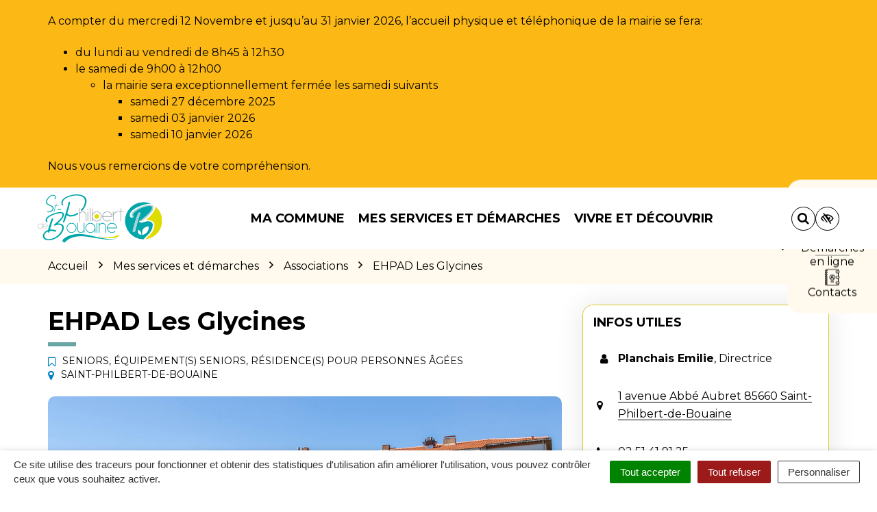

--- FILE ---
content_type: text/html; charset=UTF-8
request_url: https://www.saintphilbertdebouaine.fr/fiche-annuaire/ehpad-les-glycines/
body_size: 33774
content:

<!DOCTYPE html>
<html lang="fr-FR">
<head>

	<meta charset="UTF-8">
	<meta http-equiv="X-UA-Compatible" content="IE=edge">
	<meta name="viewport" content="width=device-width, initial-scale=1">

	<link rel="profile" href="http://gmpg.org/xfn/11">
	<link rel="pingback" href="https://www.saintphilbertdebouaine.fr/xmlrpc.php">

			<!-- Global site tag (gtag.js) - Google Analytics -->
<script async src="https://www.googletagmanager.com/gtag/js?id=UA-162434145-1"></script>
<script>
  window.dataLayer = window.dataLayer || [];
  function gtag(){dataLayer.push(arguments);}
  gtag('js', new Date());

  gtag('config', 'UA-162434145-1');
</script>

<!-- Matomo -->
<script>
  var _paq = window._paq = window._paq || [];
  /* tracker methods like "setCustomDimension" should be called before "trackPageView" */
  _paq.push(['trackPageView']);
  _paq.push(['enableLinkTracking']);
  (function() {
    var u="https://terresdemontaigu.matomo.novacity.fr/";
    _paq.push(['setTrackerUrl', u+'matomo.php']);
    _paq.push(['setSiteId', '13']);
    var d=document, g=d.createElement('script'), s=d.getElementsByTagName('script')[0];
    g.async=true; g.src=u+'matomo.js'; s.parentNode.insertBefore(g,s);
  })();
</script>
<!-- End Matomo Code -->
	
	
	<meta name='robots' content='index, follow, max-image-preview:large, max-snippet:-1, max-video-preview:-1' />
	<style>img:is([sizes="auto" i], [sizes^="auto," i]) { contain-intrinsic-size: 3000px 1500px }</style>
	<link rel="canonical" href="https://www.terresdemontaigu.fr/fiche-annuaire/ehpad-les-glycines/" />

	<!-- This site is optimized with the Yoast SEO plugin v25.5 - https://yoast.com/wordpress/plugins/seo/ -->
	<title>EHPAD Les Glycines - Saint-Philbert-de-Bouaine</title>
<link data-rocket-preload as="style" href="https://fonts.googleapis.com/css?family=Montserrat%3A100%2C200%2C300%2C400%2C500%2C600%2C700%2C800%2C900%2C100italic%2C200italic%2C300italic%2C400italic%2C500italic%2C600italic%2C700italic%2C800italic%2C900italic&#038;display=swap" rel="preload">
<link href="https://fonts.googleapis.com/css?family=Montserrat%3A100%2C200%2C300%2C400%2C500%2C600%2C700%2C800%2C900%2C100italic%2C200italic%2C300italic%2C400italic%2C500italic%2C600italic%2C700italic%2C800italic%2C900italic&#038;display=swap" media="print" onload="this.media=&#039;all&#039;" rel="stylesheet">
<noscript data-wpr-hosted-gf-parameters=""><link rel="stylesheet" href="https://fonts.googleapis.com/css?family=Montserrat%3A100%2C200%2C300%2C400%2C500%2C600%2C700%2C800%2C900%2C100italic%2C200italic%2C300italic%2C400italic%2C500italic%2C600italic%2C700italic%2C800italic%2C900italic&#038;display=swap"></noscript>
	<meta name="description" content="Situé dans le centre bourge de Saint-Philbert-de-Bouaine, l’EHPAD Les Glycines offre une capacité d&#039;accueil de 46 chambres." />
	<meta property="og:locale" content="fr_FR" />
	<meta property="og:type" content="article" />
	<meta property="og:title" content="EHPAD Les Glycines - Saint-Philbert-de-Bouaine" />
	<meta property="og:description" content="Situé dans le centre bourge de Saint-Philbert-de-Bouaine, l’EHPAD Les Glycines offre une capacité d&#039;accueil de 46 chambres." />
	<meta property="og:url" content="https://www.saintphilbertdebouaine.fr/fiche-annuaire/ehpad-les-glycines/" />
	<meta property="og:site_name" content="Saint-Philbert-de-Bouaine" />
	<meta property="article:modified_time" content="2023-01-16T14:42:49+00:00" />
	<meta property="og:image" content="https://www.saintphilbertdebouaine.fr/wp-content/uploads/sites/11/2023/09/EHPAD-Les-Glycines-Saint-Philbert-de-Bouaine.jpg" />
	<meta property="og:image:width" content="1200" />
	<meta property="og:image:height" content="630" />
	<meta property="og:image:type" content="image/jpeg" />
	<meta name="twitter:card" content="summary_large_image" />
	<meta name="twitter:label1" content="Durée de lecture estimée" />
	<meta name="twitter:data1" content="1 minute" />
	<script type="application/ld+json" class="yoast-schema-graph">{"@context":"https://schema.org","@graph":[{"@type":"WebPage","@id":"https://www.saintphilbertdebouaine.fr/fiche-annuaire/ehpad-les-glycines/","url":"https://www.saintphilbertdebouaine.fr/fiche-annuaire/ehpad-les-glycines/","name":"EHPAD Les Glycines - Saint-Philbert-de-Bouaine","isPartOf":{"@id":"https://www.saintphilbertdebouaine.fr/#website"},"primaryImageOfPage":{"@id":"https://www.saintphilbertdebouaine.fr/fiche-annuaire/ehpad-les-glycines/#primaryimage"},"image":{"@id":"https://www.saintphilbertdebouaine.fr/fiche-annuaire/ehpad-les-glycines/#primaryimage"},"thumbnailUrl":"https://www.saintphilbertdebouaine.fr/wp-content/uploads/sites/11/2023/09/EHPAD-Les-Glycines-Saint-Philbert-de-Bouaine.jpg","datePublished":"2019-08-06T15:19:25+00:00","dateModified":"2023-01-16T14:42:49+00:00","description":"Situé dans le centre bourge de Saint-Philbert-de-Bouaine, l’EHPAD Les Glycines offre une capacité d'accueil de 46 chambres.","breadcrumb":{"@id":"https://www.saintphilbertdebouaine.fr/fiche-annuaire/ehpad-les-glycines/#breadcrumb"},"inLanguage":"fr-FR","potentialAction":[{"@type":"ReadAction","target":["https://www.saintphilbertdebouaine.fr/fiche-annuaire/ehpad-les-glycines/"]}]},{"@type":"ImageObject","inLanguage":"fr-FR","@id":"https://www.saintphilbertdebouaine.fr/fiche-annuaire/ehpad-les-glycines/#primaryimage","url":"https://www.saintphilbertdebouaine.fr/wp-content/uploads/sites/11/2023/09/EHPAD-Les-Glycines-Saint-Philbert-de-Bouaine.jpg","contentUrl":"https://www.saintphilbertdebouaine.fr/wp-content/uploads/sites/11/2023/09/EHPAD-Les-Glycines-Saint-Philbert-de-Bouaine.jpg","width":1200,"height":630},{"@type":"BreadcrumbList","@id":"https://www.saintphilbertdebouaine.fr/fiche-annuaire/ehpad-les-glycines/#breadcrumb","itemListElement":[{"@type":"ListItem","position":1,"name":"Accueil","item":"https://www.saintphilbertdebouaine.fr/"},{"@type":"ListItem","position":2,"name":"Annuaire","item":"https://www.saintphilbertdebouaine.fr/fiche-annuaire/"},{"@type":"ListItem","position":3,"name":"EHPAD Les Glycines"}]},{"@type":"WebSite","@id":"https://www.saintphilbertdebouaine.fr/#website","url":"https://www.saintphilbertdebouaine.fr/","name":"Saint-Philbert-de-Bouaine","description":"","potentialAction":[{"@type":"SearchAction","target":{"@type":"EntryPoint","urlTemplate":"https://www.saintphilbertdebouaine.fr/?s={search_term_string}"},"query-input":{"@type":"PropertyValueSpecification","valueRequired":true,"valueName":"search_term_string"}}],"inLanguage":"fr-FR"}]}</script>
	<!-- / Yoast SEO plugin. -->


<link rel='dns-prefetch' href='//code.jquery.com' />
<link rel='dns-prefetch' href='//maxcdn.bootstrapcdn.com' />
<link rel='dns-prefetch' href='//fonts.googleapis.com' />
<link href='https://fonts.gstatic.com' crossorigin rel='preconnect' />
<link rel="alternate" type="application/rss+xml" title="Saint-Philbert-de-Bouaine &raquo; Flux" href="https://www.saintphilbertdebouaine.fr/feed/" />
<link data-minify="1" rel='stylesheet' id='comarquage-css' href='https://www.saintphilbertdebouaine.fr/wp-content/cache/min/11/wp-content/plugins/co-marquage-service-public/assets/css/comarquage.css?ver=1758289074'  media='all' />
<style id='wp-emoji-styles-inline-css' type='text/css'>

	img.wp-smiley, img.emoji {
		display: inline !important;
		border: none !important;
		box-shadow: none !important;
		height: 1em !important;
		width: 1em !important;
		margin: 0 0.07em !important;
		vertical-align: -0.1em !important;
		background: none !important;
		padding: 0 !important;
	}
</style>
<link rel='stylesheet' id='wp-block-library-css' href='https://www.saintphilbertdebouaine.fr/wp-includes/css/dist/block-library/style.min.css?ver=1753132456'  media='all' />
<style id='classic-theme-styles-inline-css' type='text/css'>
/*! This file is auto-generated */
.wp-block-button__link{color:#fff;background-color:#32373c;border-radius:9999px;box-shadow:none;text-decoration:none;padding:calc(.667em + 2px) calc(1.333em + 2px);font-size:1.125em}.wp-block-file__button{background:#32373c;color:#fff;text-decoration:none}
</style>
<style id='global-styles-inline-css' type='text/css'>
:root{--wp--preset--aspect-ratio--square: 1;--wp--preset--aspect-ratio--4-3: 4/3;--wp--preset--aspect-ratio--3-4: 3/4;--wp--preset--aspect-ratio--3-2: 3/2;--wp--preset--aspect-ratio--2-3: 2/3;--wp--preset--aspect-ratio--16-9: 16/9;--wp--preset--aspect-ratio--9-16: 9/16;--wp--preset--color--black: #000000;--wp--preset--color--cyan-bluish-gray: #abb8c3;--wp--preset--color--white: #ffffff;--wp--preset--color--pale-pink: #f78da7;--wp--preset--color--vivid-red: #cf2e2e;--wp--preset--color--luminous-vivid-orange: #ff6900;--wp--preset--color--luminous-vivid-amber: #fcb900;--wp--preset--color--light-green-cyan: #7bdcb5;--wp--preset--color--vivid-green-cyan: #00d084;--wp--preset--color--pale-cyan-blue: #8ed1fc;--wp--preset--color--vivid-cyan-blue: #0693e3;--wp--preset--color--vivid-purple: #9b51e0;--wp--preset--gradient--vivid-cyan-blue-to-vivid-purple: linear-gradient(135deg,rgba(6,147,227,1) 0%,rgb(155,81,224) 100%);--wp--preset--gradient--light-green-cyan-to-vivid-green-cyan: linear-gradient(135deg,rgb(122,220,180) 0%,rgb(0,208,130) 100%);--wp--preset--gradient--luminous-vivid-amber-to-luminous-vivid-orange: linear-gradient(135deg,rgba(252,185,0,1) 0%,rgba(255,105,0,1) 100%);--wp--preset--gradient--luminous-vivid-orange-to-vivid-red: linear-gradient(135deg,rgba(255,105,0,1) 0%,rgb(207,46,46) 100%);--wp--preset--gradient--very-light-gray-to-cyan-bluish-gray: linear-gradient(135deg,rgb(238,238,238) 0%,rgb(169,184,195) 100%);--wp--preset--gradient--cool-to-warm-spectrum: linear-gradient(135deg,rgb(74,234,220) 0%,rgb(151,120,209) 20%,rgb(207,42,186) 40%,rgb(238,44,130) 60%,rgb(251,105,98) 80%,rgb(254,248,76) 100%);--wp--preset--gradient--blush-light-purple: linear-gradient(135deg,rgb(255,206,236) 0%,rgb(152,150,240) 100%);--wp--preset--gradient--blush-bordeaux: linear-gradient(135deg,rgb(254,205,165) 0%,rgb(254,45,45) 50%,rgb(107,0,62) 100%);--wp--preset--gradient--luminous-dusk: linear-gradient(135deg,rgb(255,203,112) 0%,rgb(199,81,192) 50%,rgb(65,88,208) 100%);--wp--preset--gradient--pale-ocean: linear-gradient(135deg,rgb(255,245,203) 0%,rgb(182,227,212) 50%,rgb(51,167,181) 100%);--wp--preset--gradient--electric-grass: linear-gradient(135deg,rgb(202,248,128) 0%,rgb(113,206,126) 100%);--wp--preset--gradient--midnight: linear-gradient(135deg,rgb(2,3,129) 0%,rgb(40,116,252) 100%);--wp--preset--font-size--small: 13px;--wp--preset--font-size--medium: 20px;--wp--preset--font-size--large: 36px;--wp--preset--font-size--x-large: 42px;--wp--preset--spacing--20: 0.44rem;--wp--preset--spacing--30: 0.67rem;--wp--preset--spacing--40: 1rem;--wp--preset--spacing--50: 1.5rem;--wp--preset--spacing--60: 2.25rem;--wp--preset--spacing--70: 3.38rem;--wp--preset--spacing--80: 5.06rem;--wp--preset--shadow--natural: 6px 6px 9px rgba(0, 0, 0, 0.2);--wp--preset--shadow--deep: 12px 12px 50px rgba(0, 0, 0, 0.4);--wp--preset--shadow--sharp: 6px 6px 0px rgba(0, 0, 0, 0.2);--wp--preset--shadow--outlined: 6px 6px 0px -3px rgba(255, 255, 255, 1), 6px 6px rgba(0, 0, 0, 1);--wp--preset--shadow--crisp: 6px 6px 0px rgba(0, 0, 0, 1);}:where(.is-layout-flex){gap: 0.5em;}:where(.is-layout-grid){gap: 0.5em;}body .is-layout-flex{display: flex;}.is-layout-flex{flex-wrap: wrap;align-items: center;}.is-layout-flex > :is(*, div){margin: 0;}body .is-layout-grid{display: grid;}.is-layout-grid > :is(*, div){margin: 0;}:where(.wp-block-columns.is-layout-flex){gap: 2em;}:where(.wp-block-columns.is-layout-grid){gap: 2em;}:where(.wp-block-post-template.is-layout-flex){gap: 1.25em;}:where(.wp-block-post-template.is-layout-grid){gap: 1.25em;}.has-black-color{color: var(--wp--preset--color--black) !important;}.has-cyan-bluish-gray-color{color: var(--wp--preset--color--cyan-bluish-gray) !important;}.has-white-color{color: var(--wp--preset--color--white) !important;}.has-pale-pink-color{color: var(--wp--preset--color--pale-pink) !important;}.has-vivid-red-color{color: var(--wp--preset--color--vivid-red) !important;}.has-luminous-vivid-orange-color{color: var(--wp--preset--color--luminous-vivid-orange) !important;}.has-luminous-vivid-amber-color{color: var(--wp--preset--color--luminous-vivid-amber) !important;}.has-light-green-cyan-color{color: var(--wp--preset--color--light-green-cyan) !important;}.has-vivid-green-cyan-color{color: var(--wp--preset--color--vivid-green-cyan) !important;}.has-pale-cyan-blue-color{color: var(--wp--preset--color--pale-cyan-blue) !important;}.has-vivid-cyan-blue-color{color: var(--wp--preset--color--vivid-cyan-blue) !important;}.has-vivid-purple-color{color: var(--wp--preset--color--vivid-purple) !important;}.has-black-background-color{background-color: var(--wp--preset--color--black) !important;}.has-cyan-bluish-gray-background-color{background-color: var(--wp--preset--color--cyan-bluish-gray) !important;}.has-white-background-color{background-color: var(--wp--preset--color--white) !important;}.has-pale-pink-background-color{background-color: var(--wp--preset--color--pale-pink) !important;}.has-vivid-red-background-color{background-color: var(--wp--preset--color--vivid-red) !important;}.has-luminous-vivid-orange-background-color{background-color: var(--wp--preset--color--luminous-vivid-orange) !important;}.has-luminous-vivid-amber-background-color{background-color: var(--wp--preset--color--luminous-vivid-amber) !important;}.has-light-green-cyan-background-color{background-color: var(--wp--preset--color--light-green-cyan) !important;}.has-vivid-green-cyan-background-color{background-color: var(--wp--preset--color--vivid-green-cyan) !important;}.has-pale-cyan-blue-background-color{background-color: var(--wp--preset--color--pale-cyan-blue) !important;}.has-vivid-cyan-blue-background-color{background-color: var(--wp--preset--color--vivid-cyan-blue) !important;}.has-vivid-purple-background-color{background-color: var(--wp--preset--color--vivid-purple) !important;}.has-black-border-color{border-color: var(--wp--preset--color--black) !important;}.has-cyan-bluish-gray-border-color{border-color: var(--wp--preset--color--cyan-bluish-gray) !important;}.has-white-border-color{border-color: var(--wp--preset--color--white) !important;}.has-pale-pink-border-color{border-color: var(--wp--preset--color--pale-pink) !important;}.has-vivid-red-border-color{border-color: var(--wp--preset--color--vivid-red) !important;}.has-luminous-vivid-orange-border-color{border-color: var(--wp--preset--color--luminous-vivid-orange) !important;}.has-luminous-vivid-amber-border-color{border-color: var(--wp--preset--color--luminous-vivid-amber) !important;}.has-light-green-cyan-border-color{border-color: var(--wp--preset--color--light-green-cyan) !important;}.has-vivid-green-cyan-border-color{border-color: var(--wp--preset--color--vivid-green-cyan) !important;}.has-pale-cyan-blue-border-color{border-color: var(--wp--preset--color--pale-cyan-blue) !important;}.has-vivid-cyan-blue-border-color{border-color: var(--wp--preset--color--vivid-cyan-blue) !important;}.has-vivid-purple-border-color{border-color: var(--wp--preset--color--vivid-purple) !important;}.has-vivid-cyan-blue-to-vivid-purple-gradient-background{background: var(--wp--preset--gradient--vivid-cyan-blue-to-vivid-purple) !important;}.has-light-green-cyan-to-vivid-green-cyan-gradient-background{background: var(--wp--preset--gradient--light-green-cyan-to-vivid-green-cyan) !important;}.has-luminous-vivid-amber-to-luminous-vivid-orange-gradient-background{background: var(--wp--preset--gradient--luminous-vivid-amber-to-luminous-vivid-orange) !important;}.has-luminous-vivid-orange-to-vivid-red-gradient-background{background: var(--wp--preset--gradient--luminous-vivid-orange-to-vivid-red) !important;}.has-very-light-gray-to-cyan-bluish-gray-gradient-background{background: var(--wp--preset--gradient--very-light-gray-to-cyan-bluish-gray) !important;}.has-cool-to-warm-spectrum-gradient-background{background: var(--wp--preset--gradient--cool-to-warm-spectrum) !important;}.has-blush-light-purple-gradient-background{background: var(--wp--preset--gradient--blush-light-purple) !important;}.has-blush-bordeaux-gradient-background{background: var(--wp--preset--gradient--blush-bordeaux) !important;}.has-luminous-dusk-gradient-background{background: var(--wp--preset--gradient--luminous-dusk) !important;}.has-pale-ocean-gradient-background{background: var(--wp--preset--gradient--pale-ocean) !important;}.has-electric-grass-gradient-background{background: var(--wp--preset--gradient--electric-grass) !important;}.has-midnight-gradient-background{background: var(--wp--preset--gradient--midnight) !important;}.has-small-font-size{font-size: var(--wp--preset--font-size--small) !important;}.has-medium-font-size{font-size: var(--wp--preset--font-size--medium) !important;}.has-large-font-size{font-size: var(--wp--preset--font-size--large) !important;}.has-x-large-font-size{font-size: var(--wp--preset--font-size--x-large) !important;}
:where(.wp-block-post-template.is-layout-flex){gap: 1.25em;}:where(.wp-block-post-template.is-layout-grid){gap: 1.25em;}
:where(.wp-block-columns.is-layout-flex){gap: 2em;}:where(.wp-block-columns.is-layout-grid){gap: 2em;}
:root :where(.wp-block-pullquote){font-size: 1.5em;line-height: 1.6;}
</style>
<link data-minify="1" rel='stylesheet' id='nova-cookies-css' href='https://www.saintphilbertdebouaine.fr/wp-content/cache/min/11/wp-content/plugins/nova-cookies/public/css/nova-cookies.css?ver=1758289074'  media='all' />
<link data-minify="1" rel='stylesheet' id='novacity-photoswipe-lib-css' href='https://www.saintphilbertdebouaine.fr/wp-content/cache/min/11/wp-content/themes/novacity/libs/photo-swipe/lib/photoswipe.css?ver=1758289074'  media='all' />
<link data-minify="1" rel='stylesheet' id='novacity-photoswipe-default-skin-css' href='https://www.saintphilbertdebouaine.fr/wp-content/cache/min/11/wp-content/themes/novacity/libs/photo-swipe/lib/default-skin/default-skin.css?ver=1758289074'  media='all' />
<link rel='stylesheet' id='searchwp-live-search-css' href='https://www.saintphilbertdebouaine.fr/wp-content/plugins/searchwp-live-ajax-search/assets/styles/style.min.css?ver=1.8.6'  media='all' />
<style id='searchwp-live-search-inline-css' type='text/css'>
.searchwp-live-search-result .searchwp-live-search-result--title a {
  font-size: 16px;
}
.searchwp-live-search-result .searchwp-live-search-result--price {
  font-size: 14px;
}
.searchwp-live-search-result .searchwp-live-search-result--add-to-cart .button {
  font-size: 14px;
}

</style>
<link rel='stylesheet' id='searchwp-forms-css' href='https://www.saintphilbertdebouaine.fr/wp-content/plugins/searchwp/assets/css/frontend/search-forms.min.css?ver=4.5.5'  media='all' />
<link data-minify="1" rel='stylesheet' id='font-awesome-css' href='https://www.saintphilbertdebouaine.fr/wp-content/cache/min/11/font-awesome/4.7.0/css/font-awesome.min.css?ver=1758289074'  media='all' />
<link data-minify="1" rel='stylesheet' id='owl-carousel-css' href='https://www.saintphilbertdebouaine.fr/wp-content/cache/min/11/wp-content/themes/novacity/assets/libs/owl.carousel/dist/assets/owl.carousel.css?ver=1758289074'  media='all' />
<link data-minify="1" rel='stylesheet' id='citeo-utilities-css' href='https://www.saintphilbertdebouaine.fr/wp-content/cache/min/11/wp-content/themes/novacity/assets/css/citeo.utilities.css?ver=1758289074'  media='all' />
<link data-minify="1" rel='stylesheet' id='leaflet-css' href='https://www.saintphilbertdebouaine.fr/wp-content/cache/min/11/wp-content/plugins/novacity-osm-front/public/libs/leaflet/leaflet.css?ver=1758289074'  media='screen' />
<link data-minify="1" rel='stylesheet' id='leaflet-markercluster-css' href='https://www.saintphilbertdebouaine.fr/wp-content/cache/min/11/wp-content/plugins/novacity-osm-front/public/libs/Leaflet.markercluster/MarkerCluster.css?ver=1758289074'  media='screen' />
<link data-minify="1" rel='stylesheet' id='leaflet-markercluster-default-css' href='https://www.saintphilbertdebouaine.fr/wp-content/cache/min/11/wp-content/plugins/novacity-osm-front/public/libs/Leaflet.markercluster/MarkerCluster.Default.css?ver=1758289074'  media='screen' />
<link data-minify="1" rel='stylesheet' id='novacity-osm-front-css' href='https://www.saintphilbertdebouaine.fr/wp-content/cache/min/11/wp-content/plugins/novacity-osm-front/public/css/novacity-osm-front.css?ver=1758289074'  media='screen' />
<link data-minify="1" rel='stylesheet' id='AccessConfig-css' href='https://www.saintphilbertdebouaine.fr/wp-content/cache/min/11/wp-content/themes/ville-2025/assets/libs/AccessConfig/css/accessconfig.min.css?ver=1758289074'  media='screen' />
<link data-minify="1" rel='stylesheet' id='starter-theme-css' href='https://www.saintphilbertdebouaine.fr/wp-content/cache/min/11/wp-content/themes/ville-2025/assets/css/theme.css?ver=1758289075'  media='all' />
<style id='starter-theme-inline-css' type='text/css'>
		    						.summary-list .summary-list-link::before,
					.summary-list .summary-list-item::before,
					.bg-primary,
					.section-networks .section-content > ul > li > a,
					.thumbnail-tags::after,
					.section-events-search .panel,
					.panel-heading,
					.section-access-large .access,
					.layout-footer,
					.owl-dot.active span, .owl-dot:hover span,
					.panel-group .panel-title a.active::after,
					a.fm-textline:after {
						background-color: #d9cd25;
					}
					.section-access-col .access:active .access-icon > svg, .section-access-col .access:focus .access-icon > svg, .section-access-col .access:hover .access-icon > svg {
						color: #d9cd25;
					}
					.section-access-large .access-title,
					.section-networks .section-content > ul > li > a {
						color: #000					}
					.section-networks .section-content > ul > li > a {
						box-shadow: 0 0 0 8px rgba(217, 205, 37, .5);
					}
					.section-networks .section-content > ul > li > a:hover {
						box-shadow: 0 0 0 1px #d9cd25;
					}
					.section-networks .section-content > ul > li > a:hover {
						color: #000;
					}
					svg [fill="#0081c1"] {
						fill: #d9cd25;
					}
					.panel-group .panel-title a:active, .panel-group .panel-title a:focus, .panel-group .panel-title a:hover,
					.panel-group .panel-title a.active {
    					border-bottom-color: #d9cd25;
					}
					.panel-article,
					.line:active, .line:focus, .line:hover {
						border-color: #d9cd25;
					}
					.related-testimonials .portrait blockquote {
						border-left: #d9cd25;
					}
				
		    						.thumbnail-image,
					.publication-image,
					.portrait-image,
					.section-territory .section-image,
					.thumbnail-listing .thumbnail-title::before,
					.procedure-title::after,
					.related-content-title::after,
					.article-title::after,
					.page-title::after,
					.bg-secondary,
					h1.wp-block-heading::after, h2.wp-block-heading::after, h3.wp-block-heading::after, h4.wp-block-heading::after, h5.wp-block-heading::after, h6.wp-block-heading::after, .article-content > h1::after, .article-content > h2::after, .article-content > h3::after, .article-content > h4::after, .article-content > h5::after, .article-content > h6::after,
					.modal-title::after,
					.page-section-title::after,
					.layout-navigation .navbar-nav > li > a::after,
					.section-title::after,
					.thumbnail:active .thumbnail-tags::after, .thumbnail:focus .thumbnail-tags::after, .thumbnail:hover .thumbnail-tags::after,
					.section-medias .thumbnail-icon::after,
					.back-to-top a:active, .back-to-top a:focus, .back-to-top a:hover,
					.section-contactinfo .title::after {
						background-color: #68A6A6;
					}
					.procedure-icon,
					.back-to-top a,
					.back-to-top a:active, .back-to-top a:focus, .back-to-top a:hover,
					.wp-block-well, .well, .wp-block-verse {
						border-color: #68A6A6;
					}
					.back-to-top a:active, .back-to-top a:focus, .back-to-top a:hover {
						color: #000					}
					svg [fill="#EC6550"] {
						fill: #68A6A6;
					}
					svg [stroke="#EC6550"] {
						stroke: #68A6A6;
					}
				

		    
</style>
<link data-minify="1" rel='stylesheet' id='starter-style-css' href='https://www.saintphilbertdebouaine.fr/wp-content/cache/min/11/wp-content/themes/ville-2025/style.css?ver=1762784664'  media='all' />
<noscript></noscript><script data-minify="1"  src="https://www.saintphilbertdebouaine.fr/wp-content/cache/min/11/jquery-1.12.4.min.js?ver=1758289075" id="jquery-js"></script>
<script  src="https://www.saintphilbertdebouaine.fr/wp-content/plugins/nova-cookies/public/libs/tarteaucitron.js/tarteaucitron.js?ver=1.5.5" id="tarteaucitron.js-js"></script>
<script data-minify="1"  src="https://www.saintphilbertdebouaine.fr/wp-content/cache/min/11/wp-content/plugins/nova-cookies/public/libs/tarteaucitron.js/lang/tarteaucitron.fr.js?ver=1758289075" id="tarteaucitron.fr.js-js"></script>
<script data-minify="1"  src="https://www.saintphilbertdebouaine.fr/wp-content/cache/min/11/wp-content/plugins/nova-cookies/public/libs/tarteaucitron.js/tarteaucitron.services.js?ver=1758289075" id="tarteaucitron.services.js-js"></script>
<script  src="https://www.saintphilbertdebouaine.fr/wp-content/themes/novacity/libs/photo-swipe/lib/photoswipe.min.js?ver=4.1.1.1" id="novacity-photoswipe-lib-js"></script>
<script  src="https://www.saintphilbertdebouaine.fr/wp-content/themes/novacity/libs/photo-swipe/lib/photoswipe-ui-default.min.js?ver=4.1.1.1" id="novacity-photoswipe-ui-default-js"></script>
<script data-minify="1"  src="https://www.saintphilbertdebouaine.fr/wp-content/cache/min/11/wp-content/themes/novacity/libs/photo-swipe/js/photoswipe.js?ver=1758289075" id="novacity-photoswipe-js"></script>
<link rel="https://api.w.org/" href="https://www.saintphilbertdebouaine.fr/wp-json/" /><link rel="alternate" title="JSON" type="application/json" href="https://www.saintphilbertdebouaine.fr/wp-json/wp/v2/directory/8510" /><link rel="EditURI" type="application/rsd+xml" title="RSD" href="https://www.saintphilbertdebouaine.fr/xmlrpc.php?rsd" />
<link rel='shortlink' href='https://www.saintphilbertdebouaine.fr/?p=8510' />
<link rel="alternate" title="oEmbed (JSON)" type="application/json+oembed" href="https://www.saintphilbertdebouaine.fr/wp-json/oembed/1.0/embed?url=https%3A%2F%2Fwww.saintphilbertdebouaine.fr%2Ffiche-annuaire%2Fehpad-les-glycines%2F" />
<link rel="alternate" title="oEmbed (XML)" type="text/xml+oembed" href="https://www.saintphilbertdebouaine.fr/wp-json/oembed/1.0/embed?url=https%3A%2F%2Fwww.saintphilbertdebouaine.fr%2Ffiche-annuaire%2Fehpad-les-glycines%2F&#038;format=xml" />
<meta name="generator" content="Redux 4.5.7" /><style type="text/css">.broken_link, a.broken_link {
	text-decoration: line-through;
}</style><link rel="icon" href="https://www.saintphilbertdebouaine.fr/wp-content/uploads/sites/11/2024/10/cropped-favicon-saint-philbert-de-bouaine-32x32.png" sizes="32x32" />
<link rel="icon" href="https://www.saintphilbertdebouaine.fr/wp-content/uploads/sites/11/2024/10/cropped-favicon-saint-philbert-de-bouaine-192x192.png" sizes="192x192" />
<link rel="apple-touch-icon" href="https://www.saintphilbertdebouaine.fr/wp-content/uploads/sites/11/2024/10/cropped-favicon-saint-philbert-de-bouaine-180x180.png" />
<meta name="msapplication-TileImage" content="https://www.saintphilbertdebouaine.fr/wp-content/uploads/sites/11/2024/10/cropped-favicon-saint-philbert-de-bouaine-270x270.png" />
<style id="theme_options-dynamic-css" title="dynamic-css" class="redux-options-output">body, .tooltip, .popover, .infowindow{font-family:Montserrat;}.alert, body .gform_wrapper div.validation_error, .article-date, body .gform_wrapper .gf_progressbar_wrapper h3.gf_progressbar_title, body .gform_wrapper .gf_progressbar .gf_progressbar_percentage span, legend, label, legend, .form-control, body .gform_wrapper .gform_body .ginput_container .file-input-name, body .gform_wrapper .gform_body .ginput_container .multiselect, body .gform_wrapper .gform_body .ginput_container input:not([type=radio]):not([type=checkbox]):not([type=submit]):not([type=button]):not([type=image]):not([type=file]), body .gform_wrapper .gform_body .ginput_container select, body .gform_wrapper .gform_body .ginput_container textarea, .mailster-form .mailster-wrapper .input, .article-intro, .article .lead, .btn, body .gform_wrapper .gform_footer .button, body .gform_wrapper .gform_page_footer .button, .mailster-form .mailster-submit-wrapper .button, .page-title, .section-title, .article-title, .page-content-section-title, .article-title, .article-content h1, .article-content h2, .article-content h3, .article-content h4, .article-content h5, .article-content h6, .article-content .h1, .article-content .h2, .article-content .h3, .article-content .h4, .article-content .h5, .article-content .h6, .infowindow-title, .layout-navigation .navbar-nav > li > a, .line-title, .owl-carousel-large .owl-title, .page-content-section-title, .panel-title, .portrait-title, .publication-title, .section-title, .shortline-title, .thumbnail-title{font-family:Montserrat;}</style><noscript><style id="rocket-lazyload-nojs-css">.rll-youtube-player, [data-lazy-src]{display:none !important;}</style></noscript>
	
	
	<link rel="stylesheet" type="text/css" media="print" href="https://www.saintphilbertdebouaine.fr/wp-content/themes/novacity/print.css" />

	
<meta name="generator" content="WP Rocket 3.20.3" data-wpr-features="wpr_minify_js wpr_lazyload_images wpr_lazyload_iframes wpr_minify_css wpr_desktop" /></head><body class="wp-singular directory-template-default single single-directory postid-8510 wp-theme-novacity wp-child-theme-ville-2025">

	
	<div id="section-alert" class="section-alert">
		<div class="alert alert-warning" role="alert">
			<div class="container">
				<div class="alert-content">
					<p>A compter du mercredi 12 Novembre et jusqu&#8217;au 31 janvier 2026, l&#8217;accueil physique et téléphonique de la mairie se fera:</p>
<ul>
<li>du lundi au vendredi de 8h45 à 12h30</li>
<li>le samedi de 9h00 à 12h00
<ul>
<li>la mairie sera exceptionnellement fermée les samedi suivants
<ul>
<li>samedi 27 décembre 2025</li>
<li>samedi 03 janvier 2026</li>
<li>samedi 10 janvier 2026</li>
</ul>
</li>
</ul>
</li>
</ul>
<p>Nous vous remercions de votre compréhension.</p>
				</div>
			</div>
		</div>
	</div>

	<div class="layout-container">

	<header id="header" class="layout-header" aria-label="En-tête" role="banner">

		<nav class="nav nav-skip-link">
			<ul>
				<li><a class="screen-reader-text" href="#navigation">Aller à la navigation</a></i>
				<li><a class="screen-reader-text" href="#main">Aller au contenu</a></i>
				<li><a class="screen-reader-text" href="#footer">Aller au pied de page</a></i>
			</ul>
		</nav>

		<div class="section-headinfo">

	<div class="navbar">
		<div class="container">

			<div class="navbar-header">

									<a class="navbar-brand" href="https://www.saintphilbertdebouaine.fr/">
				
							<img class="img-responsive" src="data:image/svg+xml,%3Csvg%20xmlns='http://www.w3.org/2000/svg'%20viewBox='0%200%20300%20300'%3E%3C/svg%3E" alt="Logo Saint-Philbert-de-Bouaine"
	width="300" height="300"
 data-lazy-src="https://www.saintphilbertdebouaine.fr/wp-content/uploads/sites/11/2019/03/logo-saint-philbert-de-bouaine.svg"	><noscript><img class="img-responsive" src="https://www.saintphilbertdebouaine.fr/wp-content/uploads/sites/11/2019/03/logo-saint-philbert-de-bouaine.svg" alt="Logo Saint-Philbert-de-Bouaine"
	width="300" height="300"
	></noscript>
	
									</a>
				
									<button type="button" class="navbar-access" data-toggle="modal" data-target="#modal_access">

						<div class="icon">
							<svg aria-hidden="true" focusable="false" class="icon-access ni" width="29" height="24" viewBox="0 0 29 24" fill="none" xmlns="http://www.w3.org/2000/svg">
<path d="M27.6779 2.30732L0.731575 0.349356C0.545747 0.335832 0.407587 0.437905 0.339684 0.601107C0.287657 0.802811 0.328575 1.01129 0.491777 1.07919L12.1827 9.10247L9.54509 23.0342C9.53156 23.22 9.61098 23.4126 9.77419 23.4806C9.84446 23.5417 9.97589 23.5326 10.0914 23.4849C10.1685 23.4532 10.207 23.4373 10.2296 23.3829L27.9637 3.00065C28.086 2.86008 28.1154 2.71275 28.0519 2.5587C27.9884 2.40464 27.8252 2.33667 27.6779 2.30732ZM10.6526 21.6762L13.0869 9.00003C13.1163 8.85271 13.0368 8.6601 12.9121 8.57632L2.25046 1.3004L26.8194 3.06694L10.6526 21.6762Z" fill="black"/>
</svg>
						</div>

						Accès rapides
					</button>
				
			</div>

		</div>
	</div>

</div>

		

<nav id="navigation" class="layout-navigation layout-navigation-fatmenu" data-fatmenu data-mobile-mode-direction="up" data-affix="true" aria-label="Menu principal" role="navigation" tabindex="-1">

    <div id="fm" data-toggle="fatmenu" class="fm" data-mobile-breakpoint="1200">

        <div class="navbar">
            <div class="container">

                <div class="navbar-header">

                                            <a class="navbar-brand" href="https://www.saintphilbertdebouaine.fr/">
                    
                            	<img class="img-responsive" src="data:image/svg+xml,%3Csvg%20xmlns='http://www.w3.org/2000/svg'%20viewBox='0%200%20300%20300'%3E%3C/svg%3E" alt="Logo Saint-Philbert-de-Bouaine"
	width="300" height="300"
 data-lazy-src="https://www.saintphilbertdebouaine.fr/wp-content/uploads/sites/11/2019/03/logo-saint-philbert-de-bouaine.svg"	><noscript><img class="img-responsive" src="https://www.saintphilbertdebouaine.fr/wp-content/uploads/sites/11/2019/03/logo-saint-philbert-de-bouaine.svg" alt="Logo Saint-Philbert-de-Bouaine"
	width="300" height="300"
	></noscript>
	
                                            </a>
                    
                </div>

                <div class="collapse navbar-collapse navbar-ex1-collapse">

                    
                    <ul class="nav navbar-nav navbar-right">

                                                                                <li class="menu-item-933" id="menu-item-933">
                                                                    <a href="#layer-933" class="fm-trigger">Ma commune</a>
                                                            </li>
                                                                                <li class="menu-item-951" id="menu-item-951">
                                                                    <a href="#layer-951" class="fm-trigger">Mes services et démarches</a>
                                                            </li>
                                                                                <li class="menu-item-1056" id="menu-item-1056">
                                                                    <a href="#layer-1056" class="fm-trigger">Vivre et découvrir</a>
                                                            </li>
                        
                    </ul>

                </div>

                <div class="navbar-right">

                    <button type="button" class="navbar-toggle" data-toggle="collapse" data-target=".navbar-ex1-collapse">
                        <span class="icon-bar"></span>
                        <span class="icon-bar"></span>
                        <span class="icon-bar"></span>
                        <span class="text">Menu</span>
                    </button>

                    <button type="button" class="navbar-search" data-toggle="modal" data-target="#modal_search_fullscreen">
                        <span class="icon"><i class="fa fa-search"></i></span>
                        <span class="text / hidden-lg">Rechercher</span>
                    </button>

                    <div id="accessconfig" data-accessconfig-buttonname data-accessconfig-params='{ "Prefix" : "a42-ac", "ContainerClass" : "","ModalCloseButton" : "","ModalTitle" : "","FormFieldset" : "","FormFieldsetLegend" : "","FormRadio" : ""}' aria-label="Ouvrir les paramètres d'accessibilité">
                        <button id="a42-ac-button" class="navbar-access" data-accessconfig-button="true">
                            <span class="icon"><svg aria-hidden="true" focusable="false" class="icon-eyes ni" width="15" height="13" viewBox="0 0 15 13" xmlns="http://www.w3.org/2000/svg">
    <path d="M14.3889 5.88122C12.9751 3.45184 10.338 1.82811 7.33354 1.82811C6.54511 1.82811 5.78201 1.93983 5.05979 2.1488L3.72243 0.129991C3.62713 -0.00785495 3.43951 -0.041396 3.30334 0.0550884L2.8104 0.404412C2.67423 0.500897 2.6411 0.69092 2.73642 0.828766L3.89295 2.58577C2.41714 3.27132 1.13439 4.40932 0.278155 5.88122C0.168935 6.06868 0.111328 6.28234 0.111328 6.49999C0.111328 6.71763 0.168935 6.9313 0.278155 7.11876C1.18469 8.67647 2.59421 9.90309 4.2814 10.5825L1.38147 6.38827C1.65608 5.93661 1.98094 5.51832 2.34968 5.14162L6.48894 11.1287C6.98534 11.1809 7.51337 11.1841 7.97075 11.1472L3.27126 4.34968C3.68489 4.05288 4.12931 3.80273 4.59662 3.60368L4.60514 3.61612L10.9446 12.87C11.0399 13.0079 11.2276 13.0414 11.3637 12.9449L11.8567 12.5956C11.9928 12.4991 12.026 12.3091 11.9307 12.1712L10.7741 10.4142C12.2893 9.71038 13.5531 8.5551 14.3889 7.11876C14.4982 6.9313 14.5558 6.71763 14.5558 6.49999C14.5558 6.28234 14.4982 6.06868 14.3889 5.88122ZM10.0707 9.39655L9.40391 8.43196C10.7586 7.38211 11.1143 5.52126 10.3428 4.06147V4.06249C10.3428 4.84782 9.71411 5.48436 8.93847 5.48436C8.16284 5.48436 7.53415 4.84782 7.53415 4.06249C7.53415 3.67731 7.68562 3.32819 7.93138 3.072C10.2505 3.26852 12.2446 4.59747 13.3521 6.49999C12.6048 7.78399 11.4535 8.80698 10.0707 9.39655Z" stroke-width="0"/>
</svg></span>
                            <span class="text / hidden-lg">Accessibilité</span>
                        </button>
                    </div>

                </div>

            </div>
        </div>

        
            <div class="fm-breadcrumb">
                <div class="container">
                    <ul></ul>
                </div>
            </div>

            <div class="fm-subnav">
                <div class="fm-wrapper">
                    
                        
                                                <div class="fm-group">

                                                                                                                            <div id="layer-933" class="fm-layer layer-933">
                                                                                <div class="container">
                                            <div class="row">
                                                                                                <ul class="fm-textlines">

                                                    
                                                        
                                                        <li class="col-xs-12 col-lg-4 menu-item-934" id="menu-item-934">
                                                                                                                            <a href="https://www.saintphilbertdebouaine.fr/ma-commune/presentation-de-la-commune/" class="fm-textline"><span class="fm-textline-title">Présentation de la commune</span></a>
                                                                                                                    </li>

                                                    
                                                        
                                                        <li class="col-xs-12 col-lg-4 menu-item-935" id="menu-item-935">
                                                                                                                            <a href="https://www.saintphilbertdebouaine.fr/ma-commune/histoire-et-patrimoine/" class="fm-textline"><span class="fm-textline-title">Histoire et patrimoine</span></a>
                                                                                                                    </li>

                                                    
                                                        
                                                        <li class="col-xs-12 col-lg-4 menu-item-937" id="menu-item-937">
                                                                                                                            <a href="#layer-937" class="fm-trigger fm-textline">
                                                                    <span class="fm-textline-title">Conseil municipal</span>
                                                                    <!-- <i class="fa fa-angle-right"></i> -->
                                                                </a>
                                                                                                                    </li>

                                                    
                                                        
                                                        <li class="col-xs-12 col-lg-4 menu-item-1850" id="menu-item-1850">
                                                                                                                            <a href="#layer-1850" class="fm-trigger fm-textline">
                                                                    <span class="fm-textline-title">Vie municipale</span>
                                                                    <!-- <i class="fa fa-angle-right"></i> -->
                                                                </a>
                                                                                                                    </li>

                                                    
                                                        
                                                        <li class="col-xs-12 col-lg-4 menu-item-950" id="menu-item-950">
                                                                                                                            <a href="https://www.saintphilbertdebouaine.fr/recrutement/" class="fm-textline"><span class="fm-textline-title">Recrutement</span></a>
                                                                                                                    </li>

                                                                                                    </ul>
                                            </div>
                                        </div>
                                    </div>
                                                                                                                                                                                                                                                        <div id="layer-937" class="fm-layer layer-937">
                                                                                <div class="container">
                                            <div class="row">
                                                                                                <ul class="fm-textlines">

                                                    
                                                        
                                                        <li class="col-xs-12 col-lg-4 menu-item-938" id="menu-item-938">
                                                                                                                            <a href="https://www.saintphilbertdebouaine.fr/ma-commune/conseil-municipal/les-elus-municipaux/" class="fm-textline"><span class="fm-textline-title">Les élus municipaux</span></a>
                                                                                                                    </li>

                                                    
                                                        
                                                        <li class="col-xs-12 col-lg-4 menu-item-12451" id="menu-item-12451">
                                                                                                                            <a href="https://www.saintphilbertdebouaine.fr/ma-commune/vie-municipale/affichage-legal-de-la-ville/" class="fm-textline"><span class="fm-textline-title">Calendrier et ordre du jour</span></a>
                                                                                                                    </li>

                                                    
                                                        
                                                        <li class="col-xs-12 col-lg-4 menu-item-12450" id="menu-item-12450">
                                                                                                                            <a href="https://www.saintphilbertdebouaine.fr/ma-commune/vie-municipale/affichage-legal-de-la-ville/" class="fm-textline"><span class="fm-textline-title">Compte-rendus - Délibérations</span></a>
                                                                                                                    </li>

                                                                                                    </ul>
                                            </div>
                                        </div>
                                    </div>
                                                                                                                                                                                                                                                                                                                    <div id="layer-1850" class="fm-layer layer-1850">
                                                                                <div class="container">
                                            <div class="row">
                                                                                                <ul class="fm-textlines">

                                                    
                                                        
                                                        <li class="col-xs-12 col-lg-4 menu-item-6930" id="menu-item-6930">
                                                                                                                            <a href="https://www.saintphilbertdebouaine.fr/ma-commune/vie-municipale/affichage-legal-de-la-ville/" class="fm-textline"><span class="fm-textline-title">Affichage légal de la ville</span></a>
                                                                                                                    </li>

                                                    
                                                        
                                                        <li class="col-xs-12 col-lg-4 menu-item-6931" id="menu-item-6931">
                                                                                                                            <a href="https://www.saintphilbertdebouaine.fr/ma-commune/vie-municipale/affichage-legal-du-ccas/" class="fm-textline"><span class="fm-textline-title">Affichage légal du CCAS</span></a>
                                                                                                                    </li>

                                                    
                                                        
                                                        <li class="col-xs-12 col-lg-4 menu-item-941" id="menu-item-941">
                                                                                                                            <a href="https://www.saintphilbertdebouaine.fr/ma-commune/vie-municipale/budget/" class="fm-textline"><span class="fm-textline-title">Budget</span></a>
                                                                                                                    </li>

                                                    
                                                        
                                                        <li class="col-xs-12 col-lg-4 menu-item-943" id="menu-item-943">
                                                                                                                            <a href="https://www.saintphilbertdebouaine.fr/ma-commune/vie-municipale/elections/" class="fm-textline"><span class="fm-textline-title">Élections</span></a>
                                                                                                                    </li>

                                                    
                                                        
                                                        <li class="col-xs-12 col-lg-4 menu-item-944" id="menu-item-944">
                                                                                                                            <a href="https://www.saintphilbertdebouaine.fr/ma-commune/vie-municipale/services-municipaux/" class="fm-textline"><span class="fm-textline-title">Services municipaux</span></a>
                                                                                                                    </li>

                                                    
                                                        
                                                        <li class="col-xs-12 col-lg-4 menu-item-945" id="menu-item-945">
                                                                                                                            <a href="https://www.saintphilbertdebouaine.fr/ma-commune/vie-municipale/conseil-municipal-des-enfants/" class="fm-textline"><span class="fm-textline-title">Conseil municipal des enfants</span></a>
                                                                                                                    </li>

                                                    
                                                        
                                                        <li class="col-xs-12 col-lg-4 menu-item-949" id="menu-item-949">
                                                                                                                            <a href="https://www.saintphilbertdebouaine.fr/ma-commune/vie-municipale/projets-municipaux/" class="fm-textline"><span class="fm-textline-title">Projets municipaux</span></a>
                                                                                                                    </li>

                                                    
                                                        
                                                        <li class="col-xs-12 col-lg-4 menu-item-3421" id="menu-item-3421">
                                                                                                                            <a href="https://www.saintphilbertdebouaine.fr/ma-commune/vie-municipale/marches-publics/" class="fm-textline"><span class="fm-textline-title">Marchés publics</span></a>
                                                                                                                    </li>

                                                                                                    </ul>
                                            </div>
                                        </div>
                                    </div>
                                                                                                                                                                                                                                                                                                                                                                                                                                                                                                                                                            
                        </div>
                                            
                        
                                                <div class="fm-group">

                                                                                                                            <div id="layer-951" class="fm-layer layer-951">
                                                                                <div class="container">
                                            <div class="row">
                                                                                                <ul class="fm-textlines">

                                                    
                                                        
                                                        <li class="col-xs-12 col-lg-4 menu-item-5790" id="menu-item-5790">
                                                                                                                            <a href="https://www.saintphilbertdebouaine.fr/demarches/" class="fm-textline"><span class="fm-textline-title">Démarches en ligne</span></a>
                                                                                                                    </li>

                                                    
                                                        
                                                        <li class="col-xs-12 col-lg-4 menu-item-952" id="menu-item-952">
                                                                                                                            <a href="https://www.saintphilbertdebouaine.fr/mes-services-et-demarches/nouvel-habitant/" class="fm-textline"><span class="fm-textline-title">Nouvel habitant</span></a>
                                                                                                                    </li>

                                                    
                                                        
                                                        <li class="col-xs-12 col-lg-4 menu-item-953" id="menu-item-953">
                                                                                                                            <a href="#layer-953" class="fm-trigger fm-textline">
                                                                    <span class="fm-textline-title">Petite enfance - enfance - jeunesse</span>
                                                                    <!-- <i class="fa fa-angle-right"></i> -->
                                                                </a>
                                                                                                                    </li>

                                                    
                                                        
                                                        <li class="col-xs-12 col-lg-4 menu-item-966" id="menu-item-966">
                                                                                                                            <a href="#layer-966" class="fm-trigger fm-textline">
                                                                    <span class="fm-textline-title">Personnes âgées</span>
                                                                    <!-- <i class="fa fa-angle-right"></i> -->
                                                                </a>
                                                                                                                    </li>

                                                    
                                                        
                                                        <li class="col-xs-12 col-lg-4 menu-item-2704" id="menu-item-2704">
                                                                                                                            <a href="#layer-2704" class="fm-trigger fm-textline">
                                                                    <span class="fm-textline-title">Mobilité – Transports</span>
                                                                    <!-- <i class="fa fa-angle-right"></i> -->
                                                                </a>
                                                                                                                    </li>

                                                    
                                                        
                                                        <li class="col-xs-12 col-lg-4 menu-item-979" id="menu-item-979">
                                                                                                                            <a href="#layer-979" class="fm-trigger fm-textline">
                                                                    <span class="fm-textline-title">Solidarité – Santé</span>
                                                                    <!-- <i class="fa fa-angle-right"></i> -->
                                                                </a>
                                                                                                                    </li>

                                                    
                                                        
                                                        <li class="col-xs-12 col-lg-4 menu-item-991" id="menu-item-991">
                                                                                                                            <a href="#layer-991" class="fm-trigger fm-textline">
                                                                    <span class="fm-textline-title">Urbanisme – Habitat</span>
                                                                    <!-- <i class="fa fa-angle-right"></i> -->
                                                                </a>
                                                                                                                    </li>

                                                    
                                                        
                                                        <li class="col-xs-12 col-lg-4 menu-item-1030" id="menu-item-1030">
                                                                                                                            <a href="#layer-1030" class="fm-trigger fm-textline">
                                                                    <span class="fm-textline-title">Déchets - Assainissement</span>
                                                                    <!-- <i class="fa fa-angle-right"></i> -->
                                                                </a>
                                                                                                                    </li>

                                                    
                                                        
                                                        <li class="col-xs-12 col-lg-4 menu-item-1048" id="menu-item-1048">
                                                                                                                            <a href="#layer-1048" class="fm-trigger fm-textline">
                                                                    <span class="fm-textline-title">Sécurité - Prévention</span>
                                                                    <!-- <i class="fa fa-angle-right"></i> -->
                                                                </a>
                                                                                                                    </li>

                                                    
                                                        
                                                        <li class="col-xs-12 col-lg-4 menu-item-1052" id="menu-item-1052">
                                                                                                                            <a href="https://www.saintphilbertdebouaine.fr/mes-services-et-demarches/cimetiere/" class="fm-textline"><span class="fm-textline-title">Cimetière</span></a>
                                                                                                                    </li>

                                                    
                                                        
                                                        <li class="col-xs-12 col-lg-4 menu-item-1053" id="menu-item-1053">
                                                                                                                            <a href="https://www.saintphilbertdebouaine.fr/mes-services-et-demarches/salles-communales/" class="fm-textline"><span class="fm-textline-title">Salles communales</span></a>
                                                                                                                    </li>

                                                    
                                                        
                                                        <li class="col-xs-12 col-lg-4 menu-item-1054" id="menu-item-1054">
                                                                                                                            <a href="#layer-1054" class="fm-trigger fm-textline">
                                                                    <span class="fm-textline-title">Entreprises et commerces</span>
                                                                    <!-- <i class="fa fa-angle-right"></i> -->
                                                                </a>
                                                                                                                    </li>

                                                    
                                                        
                                                        <li class="col-xs-12 col-lg-4 menu-item-1055" id="menu-item-1055">
                                                                                                                            <a href="https://www.saintphilbertdebouaine.fr/mes-services-et-demarches/associations/" class="fm-textline"><span class="fm-textline-title">Associations</span></a>
                                                                                                                    </li>

                                                                                                    </ul>
                                            </div>
                                        </div>
                                    </div>
                                                                                                                                                                                                                                                        <div id="layer-953" class="fm-layer layer-953">
                                                                                <div class="container">
                                            <div class="row">
                                                                                                <ul class="fm-textlines">

                                                    
                                                        
                                                        <li class="col-xs-12 col-lg-4 menu-item-954" id="menu-item-954">
                                                                                                                            <a href="https://www.saintphilbertdebouaine.fr/mes-services-et-demarches/petite-enfance-enfance-jeunesse/petite-enfance/" class="fm-textline"><span class="fm-textline-title">Petite enfance</span></a>
                                                                                                                    </li>

                                                    
                                                        
                                                        <li class="col-xs-12 col-lg-4 menu-item-956" id="menu-item-956">
                                                                                                                            <a href="https://www.saintphilbertdebouaine.fr/mes-services-et-demarches/petite-enfance-enfance-jeunesse/offre-scolaire/" class="fm-textline"><span class="fm-textline-title">Offre scolaire</span></a>
                                                                                                                    </li>

                                                    
                                                        
                                                        <li class="col-xs-12 col-lg-4 menu-item-2702" id="menu-item-2702">
                                                                                                                            <a href="https://www.saintphilbertdebouaine.fr/mes-services-et-demarches/petite-enfance-enfance-jeunesse/jeunesse/" class="fm-textline"><span class="fm-textline-title">Jeunesse</span></a>
                                                                                                                    </li>

                                                                                                    </ul>
                                            </div>
                                        </div>
                                    </div>
                                                                                                                                                                                                                                                                                                                    <div id="layer-966" class="fm-layer layer-966">
                                                                                <div class="container">
                                            <div class="row">
                                                                                                <ul class="fm-textlines">

                                                    
                                                        
                                                        <li class="col-xs-12 col-lg-4 menu-item-967" id="menu-item-967">
                                                                                                                            <a href="https://www.saintphilbertdebouaine.fr/mes-services-et-demarches/personnes-agees/residence-personnes-agees/" class="fm-textline"><span class="fm-textline-title">Résidences personnes âgées</span></a>
                                                                                                                    </li>

                                                    
                                                        
                                                        <li class="col-xs-12 col-lg-4 menu-item-968" id="menu-item-968">
                                                                                                                            <a href="https://www.saintphilbertdebouaine.fr/mes-services-et-demarches/personnes-agees/vivre-a-domicile/" class="fm-textline"><span class="fm-textline-title">Vivre à domicile</span></a>
                                                                                                                    </li>

                                                    
                                                        
                                                        <li class="col-xs-12 col-lg-4 menu-item-972" id="menu-item-972">
                                                                                                                            <a href="https://www.saintphilbertdebouaine.fr/mes-services-et-demarches/personnes-agees/activites-et-loisirs-seniors/" class="fm-textline"><span class="fm-textline-title">Activités et loisirs seniors</span></a>
                                                                                                                    </li>

                                                                                                    </ul>
                                            </div>
                                        </div>
                                    </div>
                                                                                                                                                                                                                                                                                                                    <div id="layer-2704" class="fm-layer layer-2704">
                                                                                <div class="container">
                                            <div class="row">
                                                                                                <ul class="fm-textlines">

                                                    
                                                        
                                                        <li class="col-xs-12 col-lg-4 menu-item-2706" id="menu-item-2706">
                                                                                                                            <a href="https://www.saintphilbertdebouaine.fr/mes-services-et-demarches/mobilite-transports/gares-sncf/" class="fm-textline"><span class="fm-textline-title">Gares SNCF</span></a>
                                                                                                                    </li>

                                                    
                                                        
                                                        <li class="col-xs-12 col-lg-4 menu-item-2705" id="menu-item-2705">
                                                                                                                            <a href="https://www.saintphilbertdebouaine.fr/mes-services-et-demarches/mobilite-transports/transports-en-communs-ou-adaptes/" class="fm-textline"><span class="fm-textline-title">Transports en commun ou adaptés</span></a>
                                                                                                                    </li>

                                                    
                                                        
                                                        <li class="col-xs-12 col-lg-4 menu-item-2707" id="menu-item-2707">
                                                                                                                            <a href="https://www.saintphilbertdebouaine.fr/mes-services-et-demarches/mobilite-transports/taxis-location-voiture/" class="fm-textline"><span class="fm-textline-title">Taxis – location en voiture</span></a>
                                                                                                                    </li>

                                                    
                                                        
                                                        <li class="col-xs-12 col-lg-4 menu-item-2709" id="menu-item-2709">
                                                                                                                            <a href="https://www.saintphilbertdebouaine.fr/mes-services-et-demarches/mobilite-transports/karos-covoiturage/" class="fm-textline"><span class="fm-textline-title">Covoiturage</span></a>
                                                                                                                    </li>

                                                    
                                                        
                                                        <li class="col-xs-12 col-lg-4 menu-item-2703" id="menu-item-2703">
                                                                                                                            <a href="https://www.saintphilbertdebouaine.fr/mes-services-et-demarches/mobilite-transports/mobilite-electrique/" class="fm-textline"><span class="fm-textline-title">Mobilité électrique</span></a>
                                                                                                                    </li>

                                                                                                    </ul>
                                            </div>
                                        </div>
                                    </div>
                                                                                                                                                                                                                                                                                                                                                                                                                                            <div id="layer-979" class="fm-layer layer-979">
                                                                                <div class="container">
                                            <div class="row">
                                                                                                <ul class="fm-textlines">

                                                    
                                                        
                                                        <li class="col-xs-12 col-lg-4 menu-item-980" id="menu-item-980">
                                                                                                                            <a href="https://www.saintphilbertdebouaine.fr/mes-services-et-demarches/solidarite-sante/ccas/" class="fm-textline"><span class="fm-textline-title">C.C.A.S. Centre Communal d’Action Sociale</span></a>
                                                                                                                    </li>

                                                    
                                                        
                                                        <li class="col-xs-12 col-lg-4 menu-item-2713" id="menu-item-2713">
                                                                                                                            <a href="https://www.saintphilbertdebouaine.fr/solidarite-sante/solidarite-acces-aux-droits/" class="fm-textline"><span class="fm-textline-title">Solidarité et accès aux droits</span></a>
                                                                                                                    </li>

                                                    
                                                        
                                                        <li class="col-xs-12 col-lg-4 menu-item-2710" id="menu-item-2710">
                                                                                                                            <a href="https://www.saintphilbertdebouaine.fr/solidarite-sante/associations-soutien-groupes-entraide/" class="fm-textline"><span class="fm-textline-title">Associations de soutien et groupes d’entraide</span></a>
                                                                                                                    </li>

                                                    
                                                        
                                                        <li class="col-xs-12 col-lg-4 menu-item-2711" id="menu-item-2711">
                                                                                                                            <a href="https://www.saintphilbertdebouaine.fr/solidarite-sante/se-soigner-a-terres-de-montaigu/" class="fm-textline"><span class="fm-textline-title">Se soigner à Terres de Montaigu</span></a>
                                                                                                                    </li>

                                                    
                                                        
                                                        <li class="col-xs-12 col-lg-4 menu-item-988" id="menu-item-988">
                                                                                                                            <a href="https://www.saintphilbertdebouaine.fr/mes-services-et-demarches/solidarite-sante/professionnels-sante-accompagnement/" class="fm-textline"><span class="fm-textline-title">Professionnels de santé et de l’accompagnement</span></a>
                                                                                                                    </li>

                                                    
                                                        
                                                        <li class="col-xs-12 col-lg-4 menu-item-2712" id="menu-item-2712">
                                                                                                                            <a href="https://www.saintphilbertdebouaine.fr/solidarite-sante/handicap/" class="fm-textline"><span class="fm-textline-title">Etablissements et services pour personnes en situation de handicap </span></a>
                                                                                                                    </li>

                                                                                                    </ul>
                                            </div>
                                        </div>
                                    </div>
                                                                                                                                                                                                                                                                                                                                                                                                                                                                                                        <div id="layer-991" class="fm-layer layer-991">
                                                                                <div class="container">
                                            <div class="row">
                                                                                                <ul class="fm-textlines">

                                                    
                                                        
                                                        <li class="col-xs-12 col-lg-4 menu-item-1028" id="menu-item-1028">
                                                                                                                            <a href="https://www.saintphilbertdebouaine.fr/mes-services-et-demarches/urbanisme-habitat/lotissements-communaux/" class="fm-textline"><span class="fm-textline-title">Lotissements communaux</span></a>
                                                                                                                    </li>

                                                    
                                                        
                                                        <li class="col-xs-12 col-lg-4 menu-item-992" id="menu-item-992">
                                                                                                                            <a href="https://www.saintphilbertdebouaine.fr/mes-services-et-demarches/urbanisme-habitat/procedures-urbanisme/" class="fm-textline"><span class="fm-textline-title">Procédures d’urbanisme</span></a>
                                                                                                                    </li>

                                                    
                                                        
                                                        <li class="col-xs-12 col-lg-4 menu-item-1004" id="menu-item-1004">
                                                                                                                            <a href="https://www.saintphilbertdebouaine.fr/mes-services-et-demarches/urbanisme-habitat/projet-urbanisme/" class="fm-textline"><span class="fm-textline-title">J’ai un projet</span></a>
                                                                                                                    </li>

                                                    
                                                        
                                                        <li class="col-xs-12 col-lg-4 menu-item-1017" id="menu-item-1017">
                                                                                                                            <a href="https://www.saintphilbertdebouaine.fr/mes-services-et-demarches/urbanisme-habitat/taxes-participation-urbanisme/" class="fm-textline"><span class="fm-textline-title">Taxes</span></a>
                                                                                                                    </li>

                                                    
                                                        
                                                        <li class="col-xs-12 col-lg-4 menu-item-1025" id="menu-item-1025">
                                                                                                                            <a href="https://www.saintphilbertdebouaine.fr/mes-services-et-demarches/urbanisme-habitat/faq-urbanisme/" class="fm-textline"><span class="fm-textline-title">FAQ Urbanisme</span></a>
                                                                                                                    </li>

                                                    
                                                        
                                                        <li class="col-xs-12 col-lg-4 menu-item-13186" id="menu-item-13186">
                                                                                                                            <a href="https://www.saintphilbertdebouaine.fr/mes-services-et-demarches/urbanisme-habitat/plan-local-urbanisme-intercommunal-plui/" class="fm-textline"><span class="fm-textline-title">Plan Local d’Urbanisme Intercommunal – PLUI</span></a>
                                                                                                                    </li>

                                                    
                                                        
                                                        <li class="col-xs-12 col-lg-4 menu-item-1024" id="menu-item-1024">
                                                                                                                            <a href="https://www.saintphilbertdebouaine.fr/mes-services-et-demarches/urbanisme-habitat/programme-local-habitat-plh/" class="fm-textline"><span class="fm-textline-title">Programme Local de l’Habitat (PLH)</span></a>
                                                                                                                    </li>

                                                                                                    </ul>
                                            </div>
                                        </div>
                                    </div>
                                                                                                                                                                                                                                                                                                                                                                                                                                                                                                                                                                    <div id="layer-1030" class="fm-layer layer-1030">
                                                                                <div class="container">
                                            <div class="row">
                                                                                                <ul class="fm-textlines">

                                                    
                                                        
                                                        <li class="col-xs-12 col-lg-4 menu-item-1036" id="menu-item-1036">
                                                                                                                            <a href="https://www.saintphilbertdebouaine.fr/mes-services-et-demarches/dechets-assainissement/dechets/" class="fm-textline"><span class="fm-textline-title">Gestion des déchets</span></a>
                                                                                                                    </li>

                                                    
                                                        
                                                        <li class="col-xs-12 col-lg-4 menu-item-12534" id="menu-item-12534">
                                                                                                                            <a href="https://www.saintphilbertdebouaine.fr/mes-services-et-demarches/dechets-assainissement/gestion-de-leau-et-assainissement/" class="fm-textline"><span class="fm-textline-title">Gestion de l’eau et assainissement</span></a>
                                                                                                                    </li>

                                                                                                    </ul>
                                            </div>
                                        </div>
                                    </div>
                                                                                                                                                                                                                                                        <div id="layer-1048" class="fm-layer layer-1048">
                                                                                <div class="container">
                                            <div class="row">
                                                                                                <ul class="fm-textlines">

                                                    
                                                        
                                                        <li class="col-xs-12 col-lg-4 menu-item-2012" id="menu-item-2012">
                                                                                                                            <a href="https://www.saintphilbertdebouaine.fr/mes-services-et-demarches/securite-et-prevention/police-municipale-intercommunale/" class="fm-textline"><span class="fm-textline-title">Police intercommunale</span></a>
                                                                                                                    </li>

                                                    
                                                        
                                                        <li class="col-xs-12 col-lg-4 menu-item-3855" id="menu-item-3855">
                                                                                                                            <a href="https://www.saintphilbertdebouaine.fr/mes-services-et-demarches/securite-et-prevention/operation-tranquillite-vacances-otv/" class="fm-textline"><span class="fm-textline-title">Opération Tranquillité Vacances (OTV)</span></a>
                                                                                                                    </li>

                                                    
                                                        
                                                        <li class="col-xs-12 col-lg-4 menu-item-1049" id="menu-item-1049">
                                                                                                                            <a href="https://www.saintphilbertdebouaine.fr/mes-services-et-demarches/securite-et-prevention/reglementation/" class="fm-textline"><span class="fm-textline-title">Réglementation</span></a>
                                                                                                                    </li>

                                                    
                                                        
                                                        <li class="col-xs-12 col-lg-4 menu-item-1050" id="menu-item-1050">
                                                                                                                            <a href="https://www.saintphilbertdebouaine.fr/mes-services-et-demarches/securite-et-prevention/centre-secours/" class="fm-textline"><span class="fm-textline-title">Centre de secours</span></a>
                                                                                                                    </li>

                                                    
                                                        
                                                        <li class="col-xs-12 col-lg-4 menu-item-1051" id="menu-item-1051">
                                                                                                                            <a href="https://www.saintphilbertdebouaine.fr/mes-services-et-demarches/securite-et-prevention/arretes-municipaux/" class="fm-textline"><span class="fm-textline-title">Arrêtés municipaux</span></a>
                                                                                                                    </li>

                                                                                                    </ul>
                                            </div>
                                        </div>
                                    </div>
                                                                                                                                                                                                                                                                                                                                                                                                                                                                                                                                                                    <div id="layer-1054" class="fm-layer layer-1054">
                                                                                <div class="container">
                                            <div class="row">
                                                                                                <ul class="fm-textlines">

                                                    
                                                        
                                                        <li class="col-xs-12 col-lg-4 menu-item-1077" id="menu-item-1077">
                                                                                                                            <a href="https://www.saintphilbertdebouaine.fr/mes-services-et-demarches/entreprises-et-commerces/le-marche/" class="fm-textline"><span class="fm-textline-title">Le Marché</span></a>
                                                                                                                    </li>

                                                    
                                                        
                                                        <li class="col-xs-12 col-lg-4 menu-item-1078" id="menu-item-1078">
                                                                                                                            <a href="https://www.saintphilbertdebouaine.fr/mes-services-et-demarches/entreprises-et-commerces/annuaire-des-entreprises/" class="fm-textline"><span class="fm-textline-title">Annuaire des entreprises</span></a>
                                                                                                                    </li>

                                                    
                                                        
                                                        <li class="col-xs-12 col-lg-4 menu-item-2720" id="menu-item-2720">
                                                                                                                            <a href="https://www.terresdemontaigu.fr/entreprendre/" class="fm-textline"><span class="fm-textline-title">Entreprendre à Terres de Montaigu</span></a>
                                                                                                                    </li>

                                                    
                                                        
                                                        <li class="col-xs-12 col-lg-4 menu-item-1045" id="menu-item-1045">
                                                                                                                            <a href="https://www.saintphilbertdebouaine.fr/mes-services-et-demarches/dechets-assainissement/reglement-local-de-publicite-intercommunal-rlpi/" class="fm-textline"><span class="fm-textline-title">Règlement Local de Publicité intercommunal (RLPI)</span></a>
                                                                                                                    </li>

                                                                                                    </ul>
                                            </div>
                                        </div>
                                    </div>
                                                                                                                                                                                                                                                                                                            
                        </div>
                                            
                        
                                                <div class="fm-group">

                                                                                                                            <div id="layer-1056" class="fm-layer layer-1056">
                                                                                <div class="container">
                                            <div class="row">
                                                                                                <ul class="fm-textlines">

                                                    
                                                        
                                                        <li class="col-xs-12 col-lg-4 menu-item-2262" id="menu-item-2262">
                                                                                                                            <a href="https://www.saintphilbertdebouaine.fr/actualites/" class="fm-textline"><span class="fm-textline-title">Actualités</span></a>
                                                                                                                    </li>

                                                    
                                                        
                                                        <li class="col-xs-12 col-lg-4 menu-item-2261" id="menu-item-2261">
                                                                                                                            <a href="https://www.saintphilbertdebouaine.fr/agenda/" class="fm-textline"><span class="fm-textline-title">Agenda</span></a>
                                                                                                                    </li>

                                                    
                                                        
                                                        <li class="col-xs-12 col-lg-4 menu-item-1070" id="menu-item-1070">
                                                                                                                            <a href="https://www.saintphilbertdebouaine.fr/publications/" class="fm-textline"><span class="fm-textline-title">Publications</span></a>
                                                                                                                    </li>

                                                    
                                                        
                                                        <li class="col-xs-12 col-lg-4 menu-item-1064" id="menu-item-1064">
                                                                                                                            <a href="https://www.saintphilbertdebouaine.fr/vivre-et-decouvrir/culture/" class="fm-textline"><span class="fm-textline-title">Culture</span></a>
                                                                                                                    </li>

                                                    
                                                        
                                                        <li class="col-xs-12 col-lg-4 menu-item-1066" id="menu-item-1066">
                                                                                                                            <a href="https://www.saintphilbertdebouaine.fr/vivre-et-decouvrir/sport/" class="fm-textline"><span class="fm-textline-title">Sport</span></a>
                                                                                                                    </li>

                                                    
                                                        
                                                        <li class="col-xs-12 col-lg-4 menu-item-1061" id="menu-item-1061">
                                                                                                                            <a href="https://www.saintphilbertdebouaine.fr/vivre-et-decouvrir/nature/" class="fm-textline"><span class="fm-textline-title">Nature</span></a>
                                                                                                                    </li>

                                                    
                                                        
                                                        <li class="col-xs-12 col-lg-4 menu-item-1062" id="menu-item-1062">
                                                                                                                            <a href="https://www.saintphilbertdebouaine.fr/vivre-et-decouvrir/hebergements-restaurants/" class="fm-textline"><span class="fm-textline-title">Hébergements et restaurants</span></a>
                                                                                                                    </li>

                                                    
                                                        
                                                        <li class="col-xs-12 col-lg-4 menu-item-2260" id="menu-item-2260">
                                                                                                                            <a href="https://www.saintphilbertdebouaine.fr/phototheque/" class="fm-textline"><span class="fm-textline-title">Photothèque</span></a>
                                                                                                                    </li>

                                                    
                                                        
                                                        <li class="col-xs-12 col-lg-4 menu-item-2578" id="menu-item-2578">
                                                                                                                            <a href="https://www.saintphilbertdebouaine.fr/vivre-et-decouvrir/autour-de-ma-commune/" class="fm-textline"><span class="fm-textline-title">Autour de ma commune</span></a>
                                                                                                                    </li>

                                                                                                    </ul>
                                            </div>
                                        </div>
                                    </div>
                                                                                                                                                                                                                                                                                                                                                                                                                                                                                                                                                            
                        </div>
                                            
                </div>
            </div>

        
    </div>

</nav>


	</header>

				<div class="section-breadcrumb mb-lg-3x hidden-sm hidden-xs">
		<div class="container">
			<div class="breadcrumbs" xmlns:v="http://rdf.data-vocabulary.org/#">
				<!-- Breadcrumb NavXT 7.4.1 -->
<span property="itemListElement" typeof="ListItem"><a property="item" typeof="WebPage" title="Aller à l'accueil" href="https://www.saintphilbertdebouaine.fr" class="home"><span property="name">Accueil</span></a><meta property="position" content="1"></span><span property="itemListElement" typeof="ListItem"><a property="item" typeof="WebPage" title="Go to Mes services et démarches." href="https://www.saintphilbertdebouaine.fr/mes-services-et-demarches/" class="post post-page"><span property="name">Mes services et démarches</span></a><meta property="position" content="2"></span><span property="itemListElement" typeof="ListItem"><a property="item" typeof="WebPage" title="Go to Associations." href="https://www.saintphilbertdebouaine.fr/mes-services-et-demarches/associations/" class="directory-root post post-directory"><span property="name">Associations</span></a><meta property="position" content="3"></span><span class="post post-directory current-item">EHPAD Les Glycines</span>			</div>
		</div>
	</div>
	
	<main id="main" class="layout-main" aria-label="Contenu de la page" role="main" tabindex="-1">

	    <section id="section_access_sticky" class="section section-access section-access-sticky">

        <header class="section-header / sr-only">
            <h2 class="section-title">Accès directs</h2>
        </header>

        <div class="section-content">

            <button class="btn-controls" type="button" aria-expanded="true">
                <svg aria-hidden="true" focusable="false" class="icon-arrow-long-right ni" width="16" height="10" viewBox="0 0 16 10" fill="none" xmlns="http://www.w3.org/2000/svg">
<path d="M10.4732 9.75732C10.3262 9.63852 10.2543 9.44782 10.2543 9.25399C10.2543 9.06015 10.3276 8.87008 10.4741 8.72345L13.4463 5.75252H0.750315C0.336079 5.75252 0 5.41487 0 4.97406C0 4.5864 0.336079 4.25188 0.750315 4.25188H13.4463L10.4753 1.28095C10.1822 0.987857 10.1822 0.513126 10.4753 0.219878C10.7684 -0.0733707 11.2432 -0.0732144 11.5364 0.219878L15.7882 4.47166C16.0813 4.76476 16.0813 5.23949 15.7882 5.53274L11.5364 9.78452C11.2422 10.0762 10.767 10.0762 10.4732 9.75732Z" fill="black" stroke-width="0"/>
</svg>                <span class="sr-only">Masquer les accès directs</span>
            </button>

            <ul role="list">

                
                    <li role="listitem">

                        <button type="button" class="access" data-toggle="modal" data-target="#modal_access">

                            <div class="access-icon">
                                <svg aria-hidden="true" focusable="false" class="icon-access ni" width="29" height="24" viewBox="0 0 29 24" fill="none" xmlns="http://www.w3.org/2000/svg">
<path d="M27.6779 2.30732L0.731575 0.349356C0.545747 0.335832 0.407587 0.437905 0.339684 0.601107C0.287657 0.802811 0.328575 1.01129 0.491777 1.07919L12.1827 9.10247L9.54509 23.0342C9.53156 23.22 9.61098 23.4126 9.77419 23.4806C9.84446 23.5417 9.97589 23.5326 10.0914 23.4849C10.1685 23.4532 10.207 23.4373 10.2296 23.3829L27.9637 3.00065C28.086 2.86008 28.1154 2.71275 28.0519 2.5587C27.9884 2.40464 27.8252 2.33667 27.6779 2.30732ZM10.6526 21.6762L13.0869 9.00003C13.1163 8.85271 13.0368 8.6601 12.9121 8.57632L2.25046 1.3004L26.8194 3.06694L10.6526 21.6762Z" fill="black"/>
</svg>
                            </div>

                            <div class="access-body">
                                <h3 class="access-title">Accès rapides</h3>
                            </div>

                        </button>

                    </li>

                
                
                                            <li role="listitem">

                                                            <a class="access" href="https://www.saintphilbertdebouaine.fr/demarches/" target="_self">
                            
                                                                            <div class="access-icon">
                                            <svg aria-hidden="true" focusable="false" class="wp-content-uploads-sites-11-2025-07-demarches-en-ligne-svg" width="25" height="26" viewBox="0 0 25 26" fill="none" xmlns="http://www.w3.org/2000/svg">
<g clip-path="url(#clip0_19465_1347)">
<path d="M18.693 11.0923C16.4167 8.81631 12.7264 8.81644 10.4503 11.0926C8.17423 13.3688 8.17423 17.0591 10.4503 19.3353C12.7264 21.6114 16.4168 21.6116 18.693 19.3356C19.7965 18.248 20.4178 16.7634 20.4178 15.214C20.4178 13.6646 19.7965 12.1799 18.693 11.0923ZM18.1039 18.7465C16.6751 20.1753 14.5263 20.6028 12.6593 19.8296C10.7925 19.0563 9.57522 17.2346 9.57522 15.2139C9.57522 13.1933 10.7925 11.3715 12.6593 10.5983C14.5262 9.82505 16.6751 10.2525 18.1039 11.6814C19.0493 12.6138 19.5815 13.8861 19.5815 15.2139C19.5815 16.5417 19.0493 17.8141 18.1039 18.7465Z" fill="black"/>
<path fill-rule="evenodd" clip-rule="evenodd" d="M14.5714 11.0507C13.4665 11.0476 12.4064 11.4869 11.6275 12.2705C11.5193 12.3751 11.4759 12.5298 11.514 12.6754C11.5521 12.821 11.6658 12.9346 11.8113 12.9727C11.9569 13.0108 12.1117 12.9674 12.2162 12.8592C12.8393 12.2323 13.6874 11.8808 14.5714 11.8833C14.8013 11.8833 14.9877 11.6969 14.9877 11.467C14.9877 11.2371 14.8013 11.0507 14.5714 11.0507Z" fill="black"/>
<path d="M22.3804 20.6678C22.169 20.4652 21.8678 20.3865 21.5844 20.4596L20.6739 19.5492C21.9904 17.698 22.3957 15.3494 21.7759 13.1641C21.1561 10.9787 19.578 9.19269 17.4857 8.30836V1.89154C17.4856 1.20175 16.9265 0.642578 16.2367 0.642578H1.24896C0.559176 0.642578 0 1.20175 0 1.89154V20.2098C0 20.8996 0.559176 21.4588 1.24896 21.4588H10.4256C13.0093 23.1743 16.3835 23.1182 18.9086 21.3176L19.8125 22.2215C19.7927 22.291 19.7824 22.3628 19.7817 22.4351C19.7809 22.6558 19.8688 22.8676 20.0256 23.0229L22.1368 25.1341C22.5549 25.567 23.1741 25.7406 23.7563 25.5882C24.3386 25.4358 24.7933 24.9811 24.9456 24.3989C25.098 23.8167 24.9244 23.1975 24.4915 22.7794L22.3804 20.6678ZM1.24896 20.6262C1.01902 20.6262 0.832642 20.4398 0.832642 20.2098V1.89154C0.832642 1.6616 1.01902 1.47522 1.24896 1.47522H16.2366C16.4666 1.47522 16.653 1.6616 16.653 1.89154V8.01607C13.3688 7.06715 9.85868 8.46105 8.12026 11.4046C6.38184 14.3481 6.85576 18.095 9.27235 20.5129C9.314 20.5546 9.3556 20.587 9.39725 20.6262H1.24896ZM9.86105 19.9238C7.6141 17.6766 7.2675 14.1551 9.03316 11.5129C10.7988 8.87071 14.185 7.84369 17.1209 9.05992C20.0568 10.2761 21.7248 13.3969 21.1047 16.5137C20.4846 19.6305 17.7492 21.8752 14.5714 21.8752C12.8048 21.8743 11.1107 21.1725 9.86105 19.9238ZM19.8703 20.5129C19.9698 20.4134 20.0572 20.3047 20.1501 20.2032L20.909 20.9621L20.3196 21.5513L19.5614 20.7927C19.6647 20.7003 19.7712 20.612 19.8703 20.5129ZM23.9029 24.5455C23.5735 24.8601 23.0549 24.8601 22.7255 24.5455L20.6143 22.4343L21.7917 21.2569L23.9029 23.3681C24.2279 23.6932 24.2279 24.2203 23.9029 24.5455Z" fill="black"/>
<path d="M5.41221 9.80172C7.48158 9.80172 9.15915 8.12415 9.15915 6.05479C9.15915 3.98543 7.48158 2.30786 5.41221 2.30786C3.34285 2.30786 1.66528 3.98543 1.66528 6.05479C1.66757 8.12324 3.34381 9.79943 5.41221 9.80172ZM3.47421 8.22511C3.94855 7.64182 4.66037 7.30321 5.41221 7.30321C6.16406 7.30321 6.87588 7.64182 7.35021 8.22511C6.24865 9.21714 4.57578 9.21714 3.47421 8.22511ZM4.57957 5.63847C4.57957 5.17863 4.95237 4.80583 5.41221 4.80583C5.87206 4.80583 6.24486 5.17863 6.24486 5.63847C6.24486 6.09832 5.87206 6.47111 5.41221 6.47111C4.95237 6.47111 4.57957 6.09832 4.57957 5.63847ZM5.41221 3.14055C6.46901 3.13842 7.4438 3.70972 7.95837 4.63278C8.47294 5.55584 8.44637 6.68535 7.88894 7.58318C7.55509 7.20451 7.13856 6.9078 6.67159 6.71597C7.25296 6.04396 7.20436 5.0339 6.5611 4.42087C5.91783 3.80784 4.9066 3.80784 4.26333 4.42087C3.62007 5.0339 3.57146 6.04396 4.15284 6.71597C3.68587 6.9078 3.26934 7.20451 2.93549 7.58318C2.37806 6.68535 2.35145 5.55584 2.86606 4.63278C3.38067 3.70972 4.35542 3.13842 5.41221 3.14055Z" fill="black"/>
<path d="M11.2408 4.80583H14.5714C15.2611 4.80583 15.8203 4.24665 15.8203 3.55687C15.8203 2.86708 15.2611 2.3079 14.5714 2.3079H11.2408C10.551 2.3079 9.99179 2.86708 9.99179 3.55687C9.99179 4.24665 10.551 4.80583 11.2408 4.80583ZM11.2408 3.14055H14.5714C14.8013 3.14055 14.9877 3.32692 14.9877 3.55687C14.9877 3.78681 14.8013 3.97319 14.5714 3.97319H11.2408C11.0108 3.97319 10.8244 3.78681 10.8244 3.55687C10.8244 3.32692 11.0108 3.14055 11.2408 3.14055Z" fill="black"/>
<path fill-rule="evenodd" clip-rule="evenodd" d="M14.9877 5.63847H10.8244C10.5945 5.63847 10.4081 5.82485 10.4081 6.05479C10.4081 6.28474 10.5945 6.47111 10.8244 6.47111H14.9877C15.2176 6.47111 15.404 6.28474 15.404 6.05479C15.404 5.82489 15.2176 5.63847 14.9877 5.63847Z" fill="black"/>
<path fill-rule="evenodd" clip-rule="evenodd" d="M7.49386 11.0507C7.49386 10.8207 7.30748 10.6344 7.07754 10.6344H2.0816C1.85166 10.6344 1.66528 10.8207 1.66528 11.0507C1.66528 11.2806 1.85166 11.467 2.0816 11.467H7.0775C7.30744 11.467 7.49386 11.2806 7.49386 11.0507Z" fill="black"/>
<path fill-rule="evenodd" clip-rule="evenodd" d="M2.0816 13.1323H4.16321C4.39315 13.1323 4.57953 12.946 4.57953 12.716C4.57953 12.4861 4.39315 12.2997 4.16321 12.2997H2.0816C1.85166 12.2997 1.66528 12.4861 1.66528 12.716C1.66528 12.946 1.8517 13.1323 2.0816 13.1323Z" fill="black"/>
<path fill-rule="evenodd" clip-rule="evenodd" d="M2.0816 15.6303H5.41221C5.64216 15.6303 5.82854 15.4439 5.82854 15.2139C5.82854 14.984 5.64216 14.7976 5.41221 14.7976H2.0816C1.85166 14.7976 1.66528 14.984 1.66528 15.2139C1.66528 15.4439 1.8517 15.6303 2.0816 15.6303Z" fill="black"/>
<path fill-rule="evenodd" clip-rule="evenodd" d="M2.49797 16.4629H2.0816C1.85166 16.4629 1.66528 16.6493 1.66528 16.8792C1.66528 17.1092 1.85166 17.2955 2.0816 17.2955H2.49793C2.72787 17.2955 2.91425 17.1092 2.91425 16.8792C2.91425 16.6493 2.72787 16.4629 2.49797 16.4629Z" fill="black"/>
<path fill-rule="evenodd" clip-rule="evenodd" d="M5.82854 16.4629H4.16325C3.93331 16.4629 3.74693 16.6493 3.74693 16.8792C3.74693 17.1092 3.93331 17.2955 4.16325 17.2955H5.82854C6.05848 17.2955 6.24486 17.1092 6.24486 16.8792C6.24486 16.6493 6.05848 16.4629 5.82854 16.4629Z" fill="black"/>
</g>
<defs>
<clipPath id="clip0_19465_1347">
<rect width="25" height="25" fill="white" transform="translate(0 0.642578)"/>
</clipPath>
</defs>
</svg>
                                        </div>
                                    
                                    <div class="access-body">
                                                                                    <h3 class="access-title">Démarches en ligne</h3>
                                                                            </div>

                                                                                                </a>
                            
                        </li>
                                            <li role="listitem">

                                                            <a class="access" href="https://www.saintphilbertdebouaine.fr/contact/" target="_self">
                            
                                                                            <div class="access-icon">
                                            <svg aria-hidden="true" focusable="false" class="wp-content-uploads-sites-11-2025-07-contacts-svg" width="25" height="26" viewBox="0 0 25 26" fill="none" xmlns="http://www.w3.org/2000/svg">
<g clip-path="url(#clip0_19465_1330)">
<path d="M23.125 5.64258V3.97593C23.1243 3.28589 22.565 2.72666 21.875 2.72593V1.89258C21.8743 1.20254 21.315 0.643311 20.625 0.642578H4.79165C4.10161 0.643311 3.54238 1.20254 3.54165 1.89258V1.91626C2.56753 2.02593 1.875 2.51611 1.875 3.14258C1.875 3.76904 2.56748 4.25923 3.54165 4.3689V4.83296C2.56753 4.94258 1.875 5.43276 1.875 6.05923C1.875 6.68569 2.56748 7.17588 3.54165 7.28555V7.74961C2.56753 7.85923 1.875 8.34941 1.875 8.97593C1.875 9.60244 2.56748 10.0926 3.54165 10.2022V10.6663C2.56753 10.7759 1.875 11.2661 1.875 11.8926C1.875 12.519 2.56748 13.0092 3.54165 13.1189V13.583C2.56753 13.6926 1.875 14.1828 1.875 14.8092C1.875 15.4357 2.56748 15.9259 3.54165 16.0355V16.4996C2.56753 16.6092 1.875 17.0994 1.875 17.7259C1.875 18.3524 2.56748 18.8426 3.54165 18.9522V19.4163C2.56753 19.5259 1.875 20.0161 1.875 20.6426C1.875 21.269 2.56748 21.7592 3.54165 21.8689V22.333C2.56753 22.4426 1.875 22.9328 1.875 23.5592C1.875 24.2003 2.6022 24.6958 3.61235 24.7896C3.78169 25.2975 4.25625 25.6408 4.7917 25.6426H20.625C21.315 25.6418 21.8743 25.0826 21.875 24.3926V23.5592C22.565 23.5585 23.1243 22.9993 23.125 22.3092V20.6426C23.1243 19.9525 22.565 19.3933 21.875 19.3926V15.2259C22.565 15.2252 23.1243 14.666 23.125 13.9759V12.3093C23.1243 11.6192 22.565 11.06 21.875 11.0593V6.89258C22.565 6.89185 23.1243 6.33262 23.125 5.64258ZM3.54165 23.9429C3.00327 23.8617 2.7083 23.6432 2.7083 23.5593C2.7083 23.4753 3.00327 23.2568 3.54165 23.1756V23.9429ZM3.54165 21.0262C3.00327 20.945 2.7083 20.7265 2.7083 20.6426C2.7083 20.5586 3.00327 20.3401 3.54165 20.2589V21.0262ZM3.54165 18.1096C3.00327 18.0283 2.7083 17.8099 2.7083 17.7259C2.7083 17.6419 3.00327 17.4235 3.54165 17.3423V18.1096ZM3.54165 15.1929C3.00327 15.1117 2.7083 14.8932 2.7083 14.8093C2.7083 14.7253 3.00327 14.5068 3.54165 14.4256V15.1929ZM3.54165 12.2762C3.00327 12.195 2.7083 11.9765 2.7083 11.8926C2.7083 11.8086 3.00327 11.5901 3.54165 11.5089V12.2762ZM3.54165 9.35957C3.00327 9.27832 2.7083 9.05986 2.7083 8.97593C2.7083 8.89194 3.00327 8.67349 3.54165 8.59229V9.35957ZM3.54165 6.44292C3.00327 6.36167 2.7083 6.14321 2.7083 6.05928C2.7083 5.97529 3.00327 5.75684 3.54165 5.67563V6.44292ZM3.54165 3.52622C3.00327 3.44502 2.70835 3.22656 2.70835 3.14258C2.70835 3.05859 3.00332 2.84014 3.5417 2.75894L3.54165 3.52622ZM21.0417 24.3926C21.0414 24.6226 20.855 24.809 20.625 24.8092H4.79165C4.56162 24.809 4.3752 24.6226 4.375 24.3926V23.1756C4.91338 23.2568 5.20835 23.4753 5.20835 23.5592C5.20835 23.7894 5.39487 23.9759 5.625 23.9759C5.85513 23.9759 6.04165 23.7894 6.04165 23.5592C6.04165 22.9328 5.34912 22.4426 4.375 22.3329V20.2589C4.91338 20.3401 5.20835 20.5586 5.20835 20.6425C5.20835 20.8727 5.39487 21.0592 5.625 21.0592C5.85513 21.0592 6.04165 20.8727 6.04165 20.6425C6.04165 20.0161 5.34912 19.5259 4.375 19.4162V17.3422C4.91338 17.4234 5.20835 17.6419 5.20835 17.7258C5.20835 17.956 5.39487 18.1425 5.625 18.1425C5.85513 18.1425 6.04165 17.956 6.04165 17.7258C6.04165 17.0994 5.34912 16.6092 4.375 16.4995V14.4255C4.91338 14.5067 5.20835 14.7252 5.20835 14.8091C5.20835 15.0393 5.39487 15.2258 5.625 15.2258C5.85513 15.2258 6.04165 15.0393 6.04165 14.8091C6.04165 14.1827 5.34912 13.6925 4.375 13.5828V11.5088C4.91338 11.59 5.20835 11.8085 5.20835 11.8924C5.20835 12.1226 5.39487 12.3091 5.625 12.3091C5.85513 12.3091 6.04165 12.1226 6.04165 11.8924C6.04165 11.266 5.34912 10.7758 4.375 10.6661V8.59209C4.91338 8.67329 5.20835 8.8918 5.20835 8.97573C5.20835 9.20586 5.39487 9.39238 5.625 9.39238C5.85513 9.39238 6.04165 9.20586 6.04165 8.97573C6.04165 8.34927 5.34912 7.85908 4.375 7.74941V5.67539C4.91338 5.75659 5.20835 5.9751 5.20835 6.05903C5.20835 6.28916 5.39487 6.47568 5.625 6.47568C5.85513 6.47568 6.04165 6.28916 6.04165 6.05903C6.04165 5.43257 5.34912 4.94238 4.375 4.83272V2.75894C4.91338 2.84014 5.20835 3.05864 5.20835 3.14258C5.20835 3.37271 5.39487 3.55923 5.625 3.55923C5.85513 3.55923 6.04165 3.37271 6.04165 3.14258C6.04165 2.51611 5.34912 2.02593 4.375 1.91626V1.89258C4.37524 1.66255 4.56162 1.47612 4.79165 1.47593H20.625C20.855 1.47617 21.0415 1.66255 21.0417 1.89258V2.72593H18.9583C18.2683 2.72666 17.709 3.28589 17.7083 3.97593V5.64258C17.709 6.33262 18.2683 6.89185 18.9583 6.89258H21.0417V11.0592H18.9583C18.2683 11.06 17.709 11.6192 17.7083 12.3092V13.9759C17.709 14.6659 18.2683 15.2251 18.9583 15.2259H21.0417V19.3926H18.9583C18.2683 19.3933 17.709 19.9525 17.7083 20.6426V22.3092C17.709 22.9993 18.2683 23.5585 18.9583 23.5592H21.0417V24.3926ZM22.2917 20.6426V22.3092C22.2914 22.5393 22.105 22.7257 21.875 22.7259H18.9583C18.7283 22.7256 18.5419 22.5393 18.5417 22.3092V20.6426C18.5419 20.4125 18.7283 20.2261 18.9583 20.2259H21.875C22.105 20.2261 22.2915 20.4125 22.2917 20.6426ZM22.2917 12.3092V13.9759C22.2914 14.2059 22.105 14.3923 21.875 14.3925H18.9583C18.7283 14.3923 18.5419 14.2059 18.5417 13.9759V12.3092C18.5419 12.0792 18.7283 11.8928 18.9583 11.8926H21.875C22.105 11.8928 22.2915 12.0792 22.2917 12.3092ZM18.9583 6.05923C18.7283 6.05898 18.5419 5.87261 18.5417 5.64258V3.97593C18.5419 3.7459 18.7283 3.55947 18.9583 3.55928H21.875C22.105 3.55952 22.2915 3.7459 22.2917 3.97593V5.64258C22.2914 5.87261 22.105 6.05903 21.875 6.05923H18.9583Z" fill="black"/>
<path d="M12.6819 8.96851C10.8201 8.98052 9.19209 10.2261 8.6937 12.0201C8.19531 13.814 8.94746 15.7209 10.5363 16.6915C10.5478 16.6981 10.5577 16.7064 10.5698 16.7119C11.894 17.5143 13.556 17.5079 14.8739 16.6954C14.8923 16.686 14.91 16.6752 14.9268 16.6632C16.503 15.6722 17.2305 13.7558 16.709 11.9685C16.1876 10.1811 14.5438 8.95654 12.6819 8.96851ZM14.3166 16.0604C13.316 16.6144 12.1007 16.6144 11.1001 16.0604C10.9156 15.3827 11.1756 14.6621 11.7504 14.2584C12.3252 13.8547 13.0914 13.8547 13.6662 14.2584C14.241 14.6621 14.5011 15.3827 14.3166 16.0604ZM11.875 12.3092C11.875 11.849 12.2481 11.4759 12.7083 11.4759C13.1686 11.4759 13.5417 11.849 13.5417 12.3092C13.5417 12.7695 13.1686 13.1426 12.7083 13.1426C12.2483 13.142 11.8755 12.7693 11.875 12.3092ZM15.1911 15.359C15.0984 14.5548 14.6226 13.8451 13.9139 13.4539C14.5425 12.7953 14.5264 11.7542 13.8777 11.1155C13.229 10.4768 12.1877 10.4768 11.539 11.1155C10.8903 11.7542 10.8742 12.7953 11.5027 13.4539C10.794 13.8451 10.3183 14.5548 10.2256 15.359C9.34805 14.3808 9.12842 12.9777 9.66509 11.7781C10.2018 10.5785 11.3941 9.80703 12.7083 9.80928C14.0225 9.80703 15.2149 10.5785 15.7516 11.7781C16.2882 12.9776 16.0686 14.3807 15.1911 15.359Z" fill="black"/>
<path d="M14.7917 18.1426H10.625C10.3949 18.1426 10.2083 18.3291 10.2083 18.5592C10.2083 18.7894 10.3949 18.9759 10.625 18.9759H14.7917C15.0218 18.9759 15.2083 18.7894 15.2083 18.5592C15.2083 18.3291 15.0218 18.1426 14.7917 18.1426Z" fill="black"/>
<path d="M14.7917 19.8092H10.625C10.3949 19.8092 10.2083 19.9958 10.2083 20.2259C10.2083 20.456 10.3949 20.6425 10.625 20.6425H14.7917C15.0218 20.6425 15.2083 20.456 15.2083 20.2259C15.2083 19.9958 15.0218 19.8092 14.7917 19.8092Z" fill="black"/>
</g>
<defs>
<clipPath id="clip0_19465_1330">
<rect width="25" height="25" fill="white" transform="translate(0 0.642578)"/>
</clipPath>
</defs>
</svg>
                                        </div>
                                    
                                    <div class="access-body">
                                                                                    <h3 class="access-title">Contacts</h3>
                                                                            </div>

                                                                                                </a>
                            
                        </li>
                    
                
            </ul>

        </div>

    </section>


<div class="container">

	<div class="layout-content">

		
			
<article id="post-8510" class="article article-directory has-image post-8510 type-directory status-publish has-post-thumbnail hentry directory_category-equipements-seniors directory_category-residences-seniors directory_category-seniors place-saint-philbert-de-bouaine">

	<div class="row">
		<div class="col-xs-12 col-md-10 col-md-offset-1 col-lg-8 col-lg-offset-0">

			<header class="article-header">

				<h1 class="article-title">EHPAD Les Glycines</h1>
				<ul class="article-meta">

            
            
        <li><i class="fa fa-bookmark-o" aria-hidden="true"></i><span class="tag tag-directory_category tag-directory_category-seniors">Seniors</span>, <span class="tag tag-directory_category tag-directory_category-equipements-seniors">Équipement(s) seniors</span>, <span class="tag tag-directory_category tag-directory_category-residences-seniors">Résidence(s) pour personnes âgées</span></li>
        
            
        
        
        
        
            
            
                
                <li><i class="fa fa-map-marker" aria-hidden="true"></i><span class="tag tag-place tag-place-saint-philbert-de-bouaine">Saint-Philbert-de-Bouaine</span></li>    
        
</ul>
			</header><!-- .article-header -->

							<div class="article-image">

					<img width="1200" height="630" src="data:image/svg+xml,%3Csvg%20xmlns='http://www.w3.org/2000/svg'%20viewBox='0%200%201200%20630'%3E%3C/svg%3E" class="img-responsive wp-post-image" alt="" decoding="async" fetchpriority="high" data-lazy-srcset="https://www.saintphilbertdebouaine.fr/wp-content/uploads/sites/11/2023/09/EHPAD-Les-Glycines-Saint-Philbert-de-Bouaine.jpg 1200w, https://www.saintphilbertdebouaine.fr/wp-content/uploads/sites/11/2023/09/EHPAD-Les-Glycines-Saint-Philbert-de-Bouaine-300x158.jpg 300w, https://www.saintphilbertdebouaine.fr/wp-content/uploads/sites/11/2023/09/EHPAD-Les-Glycines-Saint-Philbert-de-Bouaine-1024x538.jpg 1024w, https://www.saintphilbertdebouaine.fr/wp-content/uploads/sites/11/2023/09/EHPAD-Les-Glycines-Saint-Philbert-de-Bouaine-768x403.jpg 768w, https://www.saintphilbertdebouaine.fr/wp-content/uploads/sites/11/2023/09/EHPAD-Les-Glycines-Saint-Philbert-de-Bouaine-360x189.jpg 360w, https://www.saintphilbertdebouaine.fr/wp-content/uploads/sites/11/2023/09/EHPAD-Les-Glycines-Saint-Philbert-de-Bouaine-150x79.jpg 150w" data-lazy-sizes="(max-width: 1200px) 100vw, 1200px" data-lazy-src="https://www.saintphilbertdebouaine.fr/wp-content/uploads/sites/11/2023/09/EHPAD-Les-Glycines-Saint-Philbert-de-Bouaine.jpg"><noscript><img width="1200" height="630" src="https://www.saintphilbertdebouaine.fr/wp-content/uploads/sites/11/2023/09/EHPAD-Les-Glycines-Saint-Philbert-de-Bouaine.jpg" class="img-responsive wp-post-image" alt="" decoding="async" fetchpriority="high" srcset="https://www.saintphilbertdebouaine.fr/wp-content/uploads/sites/11/2023/09/EHPAD-Les-Glycines-Saint-Philbert-de-Bouaine.jpg 1200w, https://www.saintphilbertdebouaine.fr/wp-content/uploads/sites/11/2023/09/EHPAD-Les-Glycines-Saint-Philbert-de-Bouaine-300x158.jpg 300w, https://www.saintphilbertdebouaine.fr/wp-content/uploads/sites/11/2023/09/EHPAD-Les-Glycines-Saint-Philbert-de-Bouaine-1024x538.jpg 1024w, https://www.saintphilbertdebouaine.fr/wp-content/uploads/sites/11/2023/09/EHPAD-Les-Glycines-Saint-Philbert-de-Bouaine-768x403.jpg 768w, https://www.saintphilbertdebouaine.fr/wp-content/uploads/sites/11/2023/09/EHPAD-Les-Glycines-Saint-Philbert-de-Bouaine-360x189.jpg 360w, https://www.saintphilbertdebouaine.fr/wp-content/uploads/sites/11/2023/09/EHPAD-Les-Glycines-Saint-Philbert-de-Bouaine-150x79.jpg 150w" sizes="(max-width: 1200px) 100vw, 1200px"></noscript>
				</div><!-- .article-image -->
			
			<div class="article-content">

				<p>Situé dans le centre bourge de Saint-Philbert-de-Bouaine, l’Établissement d’Hébergement pour Personnes Âgées Dépendantes (EHPAD) Les Glycines offre une capacité d&#8217;accueil de 46 chambres :</p>
<ul>
<li>33 places d’hébergements médicalisés</li>
<li>1 place hébergement médicalisé temporaire</li>
<li>12 places en Pôle d’Activités et de Soins Adaptés (PASA)</li>
</ul>
<h3>Public accueilli :</h3>
<p>Personnes âgées de GIR 1 à 6, de 60 ans et plus ou moins de 60 ans sur dérogation.</p>

									<p>Localisation :</p>
					<p>
						<i class="fa fa-map-marker"></i>
						1 avenue Abbé Aubret 85660 Saint-Philbert-de-Bouaine					</p>
					<div class="google-map">
						<div class="marker" data-lat="46.9861339" data-lng="-1.5225982" data-title="EHPAD Les Glycines"></div>
					</div>
				
			</div>

		</div>

		
			<div class="col-xs-12 col-md-10 col-md-offset-1 col-lg-4 col-lg-offset-0">

									<div class="article-related">

						
							<div class="panel panel-article related-informations">
								<div class="panel-heading">
									<h3 class="panel-title">Infos utiles</h3>
								</div>
					            <div class="list-group">
					            						                					                    <div class="list-group-item">
					                    	<i class="fa fa-fw fa-user"></i>
					                    	<strong>Planchais Emilie</strong><!--
					                    	-->, <!--
					                    	-->Directrice					                    </div>
					                
					                					                    					                    <a class="list-group-item" href="https://www.google.com/maps/search/?api=1&query=1+avenue+Abb%C3%A9+Aubret+85660+Saint-Philbert-de-Bouaine" target="_blank">
											<i class="fa fa-map-marker"></i>
											<span class="text">1 avenue Abbé Aubret 85660 Saint-Philbert-de-Bouaine</span>
										</a>
					                
					                					                    										<a class="list-group-item" href="tel:02 51 41 91 25">
											<i class="fa fa-phone"></i>
											<span class="text">02 51 41 91 25</span>
										</a>
					                
					                
					                										<a class="list-group-item" href="https://residence-lesglycines.fr/" target="_blank">
											<i class="fa fa-globe"></i>
											<span class="text">Site internet</span>
										</a>
					                
					                					                    										<a class="list-group-item" href="mailto:ehpadlesglycines@wanadoo.fr">
											<i class="fa fa-envelope"></i>
											<span class="text">Nous contacter</span>
										</a>
					                					            </div>

							</div>
				        
											</div>
				
				
			</div>

				<div class="visible-xs visible-sm col-xs-12 col-md-10 col-md-offset-1 col-lg-8 col-lg-offset-0">

			<footer class="article-footer">
				
<ul class="social-toolbar">

    <li class="social-tool social-tool-label">Partager sur :</li>
    <li class="social-tool social-tool-facebook">
        <a class="sharer" data-share-network="facebook" href="https://www.facebook.com/sharer/sharer.php?u=https://www.saintphilbertdebouaine.fr/fiche-annuaire/ehpad-les-glycines/" data-share-link="https://www.saintphilbertdebouaine.fr/fiche-annuaire/ehpad-les-glycines/" data-share-title="EHPAD Les Glycines"><i class="fa fa-facebook fa-fw"></i></a>
    </li>
        <li class="social-tool social-tool-twitter">
        <a class="sharer" data-share-network="twitter" href="https://twitter.com/home?status=EHPAD%20Les%20Glycines%20https://www.saintphilbertdebouaine.fr/fiche-annuaire/ehpad-les-glycines/" data-share-link="https://www.saintphilbertdebouaine.fr/fiche-annuaire/ehpad-les-glycines/" data-share-title="EHPAD Les Glycines"><svg xmlns="http://www.w3.org/2000/svg" viewBox="0 0 512 512" width="20" height="20" aria-hidden="true"><path d="M389.2 48h70.6L305.6 224.2 487 464H345L233.7 318.6 106.5 464H35.8L200.7 275.5 26.8 48H172.4L272.9 180.9 389.2 48zM364.4 421.8h39.1L151.1 88h-42L364.4 421.8z" fill="currentColor"/></svg></a>
    </li>
        <li class="social-tool social-tool-mail">
        <a href="mailto:?subject=EHPAD%20Les%20Glycines&body=https://www.saintphilbertdebouaine.fr/fiche-annuaire/ehpad-les-glycines/"><svg width="19" height="20" viewBox="0 0 19 20" xmlns="http://www.w3.org/2000/svg"><path fill-rule="evenodd" clip-rule="evenodd" d="M0.964844 2.8125V4.02679L2.65402 5.15335L9.41075 9.65782L16.1675 5.18494L17.8566 4.0654V2.8125H0.964844ZM0.964844 6.1483V17.1875H17.8566V6.18164L9.4124 11.6969L0.964844 6.1483Z" fill="currentColor"/></svg></a>
    </li>
</ul>			</footer><!-- .article-footer -->

		</div>
	</div>

</article><!-- #post-8510 -->

			
		
	</div>

</div>


		</main><!-- /.layout-main -->

		<footer id="footer" class="layout-footer" aria-label="Pied de page" role="contentinfo" tabindex="-1">

			<section class="section-contactinfo">
	<div class="container-fluid">
		<div class="row">

			<div class="col-xs-12 col-md-3">

				<div class="section-contactinfo-logo" role="complementary">
          			<span>
	<img class="img-responsive" src="data:image/svg+xml,%3Csvg%20xmlns='http://www.w3.org/2000/svg'%20viewBox='0%200%20300%20115'%3E%3C/svg%3E" alt=""
	width="300" height="115"
		 data-lazy-srcset="https://www.saintphilbertdebouaine.fr/wp-content/uploads/sites/11/2024/10/LOGO-STPHILBERTDEBOUAINE_QUADRI-300x115.jpg 300w, https://www.saintphilbertdebouaine.fr/wp-content/uploads/sites/11/2024/10/LOGO-STPHILBERTDEBOUAINE_QUADRI-1024x393.jpg 1024w, https://www.saintphilbertdebouaine.fr/wp-content/uploads/sites/11/2024/10/LOGO-STPHILBERTDEBOUAINE_QUADRI-768x295.jpg 768w, https://www.saintphilbertdebouaine.fr/wp-content/uploads/sites/11/2024/10/LOGO-STPHILBERTDEBOUAINE_QUADRI-360x138.jpg 360w, https://www.saintphilbertdebouaine.fr/wp-content/uploads/sites/11/2024/10/LOGO-STPHILBERTDEBOUAINE_QUADRI-150x58.jpg 150w, https://www.saintphilbertdebouaine.fr/wp-content/uploads/sites/11/2024/10/LOGO-STPHILBERTDEBOUAINE_QUADRI-1200x461.jpg 1200w, https://www.saintphilbertdebouaine.fr/wp-content/uploads/sites/11/2024/10/LOGO-STPHILBERTDEBOUAINE_QUADRI.jpg 1461w"
	 data-lazy-sizes="(max-width: 300px) 100vw, 300px"
 data-lazy-src="https://www.saintphilbertdebouaine.fr/wp-content/uploads/sites/11/2024/10/LOGO-STPHILBERTDEBOUAINE_QUADRI-300x115.jpg"	><noscript><img class="img-responsive" src="https://www.saintphilbertdebouaine.fr/wp-content/uploads/sites/11/2024/10/LOGO-STPHILBERTDEBOUAINE_QUADRI-300x115.jpg" alt=""
	width="300" height="115"
			srcset="https://www.saintphilbertdebouaine.fr/wp-content/uploads/sites/11/2024/10/LOGO-STPHILBERTDEBOUAINE_QUADRI-300x115.jpg 300w, https://www.saintphilbertdebouaine.fr/wp-content/uploads/sites/11/2024/10/LOGO-STPHILBERTDEBOUAINE_QUADRI-1024x393.jpg 1024w, https://www.saintphilbertdebouaine.fr/wp-content/uploads/sites/11/2024/10/LOGO-STPHILBERTDEBOUAINE_QUADRI-768x295.jpg 768w, https://www.saintphilbertdebouaine.fr/wp-content/uploads/sites/11/2024/10/LOGO-STPHILBERTDEBOUAINE_QUADRI-360x138.jpg 360w, https://www.saintphilbertdebouaine.fr/wp-content/uploads/sites/11/2024/10/LOGO-STPHILBERTDEBOUAINE_QUADRI-150x58.jpg 150w, https://www.saintphilbertdebouaine.fr/wp-content/uploads/sites/11/2024/10/LOGO-STPHILBERTDEBOUAINE_QUADRI-1200x461.jpg 1200w, https://www.saintphilbertdebouaine.fr/wp-content/uploads/sites/11/2024/10/LOGO-STPHILBERTDEBOUAINE_QUADRI.jpg 1461w"
		sizes="(max-width: 300px) 100vw, 300px"
	></noscript>
</span>
				</div>

				<div class="section-contactinfo-networks" role="complementary">
					<ul class="list-inline">
			<li><a href="https://www.facebook.com/SaintPhilbertDeBouaine/" target="_blank"><i class="fa fa-facebook fa-fw"></i><span class="sr-only">Lien vers le compte Facebook</span></a></li>
								</ul>				</div>

			</div>

							<div class="col-xs-12 col-md-5">

					<div class="section-contactinfo-contact" role="complementary">

													<p>
								<a class="btn btn-secondary" href="tel:0251419117">
									<span class="icon"><i class="fa fa-phone" aria-hidden="true"></i></span>
									02 51 41 91 17								</a>
							</p>
						
													<p>
								<a class="btn btn-secondary" href="https://www.saintphilbertdebouaine.fr/fiche-annuaire/mairie-de-saint-philbert-de-bouaine/" target="_self">
									<span class="icon"><i class="fa fa-clock-o" aria-hidden="true"></i></span>
									Horaires des mairies																	</a>
							</p>
						
													<p>
								<a class="btn btn-secondary" href="https://www.saintphilbertdebouaine.fr/contact/" target="_self">
									<span class="icon"><i class="fa fa-envelope" aria-hidden="true"></i></span>
									Nous écrire																	</a>
							</p>
						
					</div>

				</div>
			
							<div class="col-xs-12 col-md-4">

					<div class="section-contactinfo-address" role="complementary">
						<h2 class="title">Adresse</h2>
						<address>
							<p>10 rue de la mairie, 85660 Saint-Philbert-de-Bouaine</p>
						</address>
					</div>

				</div>
			
		</div>
	</div>
</section>
			<div class="section-contentinfo text-center" role="contentinfo">

    <div class="container">

									<div role="navigation" aria-label="Menu secondaire">
					<ul id="menu-footer" class="nav">
						<li class="nav-item">
							<a class="nav-link" href="#nova-cookies" role="button">
								Gestion des cookies							</a>
						</li>
													<li class="nav-item">
								<a class="nav-link" href="https://www.saintphilbertdebouaine.fr/accessibilite/">
									Accessibilité								</a>
							</li>
													<li class="nav-item">
								<a class="nav-link" href="https://www.saintphilbertdebouaine.fr/plan-du-site/">
									Plan du site								</a>
							</li>
													<li class="nav-item">
								<a class="nav-link" href="https://www.saintphilbertdebouaine.fr/credits/">
									Crédits								</a>
							</li>
													<li class="nav-item">
								<a class="nav-link" href="https://www.saintphilbertdebouaine.fr/mentions-legales/">
									Mentions Légales								</a>
							</li>
											</ul>
				</div>
					
		<p>
			<a href="https://www.inovagora.net" target="_blank">
				<span class="sr-only">Site réalisé par Inovagora (ouverture dans un nouvel onglet)</span>
				<svg aria-hidden="true" focusable="false" class="logo-inovagoralogo-inovagora ni" xmlns="http://www.w3.org/2000/svg" width="76" height="16" viewBox="0 0 436.37 92.33" xml:space="preserve">
    <g fill="currentColor">
        <path d="M135.49 35.75c-1.33-3.03-3.17-5.65-5.45-7.81-2.29-2.15-5.03-3.84-8.15-5.01-3.11-1.17-6.47-1.76-9.97-1.76-3.5 0-6.85.59-9.97 1.76-3.12 1.17-5.87 2.86-8.15 5.01-2.28 2.15-4.12 4.78-5.45 7.81-1.34 3.03-2.01 6.45-2.01 10.15s.68 7.12 2.01 10.15c1.33 3.03 3.17 5.66 5.45 7.81 2.28 2.15 5.02 3.84 8.15 5.01 3.11 1.17 6.47 1.76 9.97 1.76 3.5 0 6.85-.59 9.97-1.76 3.12-1.17 5.86-2.86 8.15-5.01 2.28-2.15 4.12-4.78 5.45-7.81 1.34-3.03 2.01-6.45 2.01-10.15s-.68-7.12-2.01-10.15zM124.58 45.9c0 1.68-.29 3.32-.86 4.88-.57 1.55-1.41 2.94-2.51 4.13-1.1 1.19-2.45 2.16-4 2.87-1.54.71-3.33 1.07-5.3 1.07-1.97 0-3.76-.36-5.3-1.07-1.55-.72-2.9-1.68-4-2.87-1.1-1.19-1.95-2.58-2.51-4.13-.57-1.56-.86-3.2-.86-4.88s.29-3.32.86-4.88c.56-1.55 1.41-2.94 2.51-4.12 1.1-1.19 2.45-2.16 4-2.87 1.54-.71 3.32-1.07 5.3-1.07 1.97 0 3.76.36 5.3 1.07 1.55.72 2.9 1.69 4 2.87 1.1 1.19 1.94 2.58 2.51 4.12.57 1.56.86 3.2.86 4.88zM176.82 22.31l-11.86 30.87-11.76-30.87h-14.09l19.26 47.18h13.19l18.58-47.18zM234.27 38.68c-.07-1.47-.28-3-.64-4.56-.36-1.58-.96-3.16-1.78-4.71-.84-1.58-2.05-2.99-3.58-4.19-1.52-1.19-3.46-2.18-5.75-2.93s-5.12-1.13-8.42-1.13c-3.68 0-7.3.59-10.75 1.75-3.49 1.17-6.59 3.13-9.19 5.8l-.52.53 7.04 7.04.53-.51c1.45-1.39 3.19-2.51 5.19-3.32 1.99-.81 4.17-1.23 6.47-1.23 2.87 0 5.25.67 7.08 2 1.78 1.29 2.64 3.19 2.64 5.82v.49h-2.1c-1.91 0-3.97.05-6.12.14-2.17.1-4.36.32-6.51.68-2.16.35-4.27.89-6.27 1.6-2.04.72-3.85 1.71-5.4 2.92a13.742 13.742 0 0 0-3.77 4.63c-.94 1.84-1.41 4.09-1.41 6.67 0 2.4.51 4.54 1.52 6.36 1 1.8 2.34 3.32 3.97 4.52 1.62 1.19 3.49 2.09 5.57 2.69 2.06.59 4.19.88 6.34.88 3.14 0 6.06-.62 8.69-1.83 2.12-.98 3.97-2.46 5.5-4.39v5.08h11.78v-27c-.02-1.07-.05-2.31-.11-3.8zm-29.76 18.94c-.39-.6-.59-1.38-.59-2.3 0-1.42.49-2.48 1.51-3.26 1.12-.86 2.52-1.52 4.17-1.97 1.68-.46 3.51-.75 5.42-.88 1.95-.12 3.73-.19 5.28-.19h1.63v1.82c0 3.01-.87 5.41-2.59 7.13-1.72 1.72-4.47 2.59-8.18 2.59-.89 0-1.79-.11-2.68-.31-.86-.2-1.64-.53-2.33-.99-.67-.44-1.22-1-1.64-1.64zM280.3 22.31v5.44c-1.56-2.02-3.5-3.57-5.79-4.61-2.88-1.31-6.02-1.97-9.35-1.97-3.64 0-6.93.65-9.77 1.92s-5.31 3.05-7.34 5.27c-2.03 2.22-3.58 4.87-4.62 7.87-1.04 2.98-1.57 6.23-1.57 9.67 0 3.31.56 6.48 1.67 9.4 1.11 2.94 2.71 5.52 4.77 7.67 2.06 2.16 4.55 3.89 7.42 5.16 2.88 1.27 6.11 1.92 9.63 1.92 2.94 0 5.85-.58 8.66-1.72 2.25-.91 4.17-2.21 5.72-3.86v1.5c0 2.21-.23 4.24-.69 6.05-.45 1.75-1.2 3.27-2.23 4.51-1.03 1.23-2.43 2.21-4.18 2.92-1.78.72-4 1.09-6.62 1.09-3.11 0-5.88-.55-8.25-1.64-2.4-1.11-4.73-2.7-6.94-4.73l-.62-.57-7.75 10.55.51.45c3.3 2.91 6.95 4.95 10.85 6.06 3.86 1.09 7.99 1.65 12.29 1.65 4.51 0 8.48-.66 11.79-1.96 3.33-1.3 6.12-3.18 8.32-5.57 2.19-2.39 3.83-5.34 4.88-8.76 1.03-3.39 1.56-7.22 1.56-11.4V22.31H280.3zM258.36 54.6a12.363 12.363 0 0 1-2.65-3.95c-.62-1.49-.94-3.12-.94-4.85 0-1.92.32-3.7.95-5.29.63-1.58 1.5-2.93 2.59-4.03 1.1-1.1 2.44-1.97 3.99-2.6 1.55-.63 3.31-.94 5.24-.94 3.96 0 7.11 1.17 9.36 3.48 2.26 2.32 3.4 5.41 3.4 9.18 0 1.8-.3 3.5-.9 5.06-.59 1.54-1.45 2.88-2.54 3.97-1.1 1.1-2.46 1.99-4.04 2.65-1.58.66-3.39.99-5.37.99-1.8 0-3.49-.33-5.04-.99a12.29 12.29 0 0 1-4.05-2.68zM349.96 35.75c-1.33-3.03-3.17-5.65-5.45-7.81-2.29-2.15-5.03-3.84-8.15-5.01s-6.47-1.76-9.97-1.76-6.85.59-9.97 1.76c-3.12 1.17-5.87 2.86-8.15 5.01-2.28 2.15-4.12 4.78-5.45 7.81-1.34 3.03-2.01 6.45-2.01 10.15s.68 7.12 2.01 10.15c1.33 3.03 3.17 5.66 5.45 7.81 2.28 2.15 5.03 3.84 8.15 5.01 3.11 1.17 6.47 1.76 9.97 1.76s6.86-.59 9.97-1.76c3.12-1.17 5.86-2.86 8.15-5.01 2.28-2.15 4.12-4.78 5.45-7.81 1.34-3.03 2.01-6.45 2.01-10.15s-.68-7.12-2.01-10.15zM339.05 45.9c0 1.68-.29 3.32-.86 4.88-.57 1.55-1.41 2.94-2.51 4.13-1.1 1.19-2.44 2.15-4 2.87-1.55.71-3.33 1.07-5.3 1.07-1.97 0-3.76-.36-5.3-1.07-1.55-.72-2.9-1.69-4-2.87-1.1-1.19-1.95-2.58-2.51-4.13-.57-1.56-.86-3.2-.86-4.88 0-1.68.29-3.32.86-4.88.57-1.55 1.41-2.94 2.51-4.12 1.1-1.19 2.44-2.16 4-2.87 1.54-.71 3.32-1.07 5.3-1.07 1.97 0 3.76.36 5.3 1.07 1.55.72 2.9 1.69 4 2.87 1.1 1.19 1.94 2.58 2.51 4.12.57 1.56.86 3.2.86 4.88zM390.29 21.86c-.71-.19-1.42-.36-2.1-.49-.71-.14-1.45-.2-2.19-.2-3.17 0-6.03.77-8.48 2.3a14.76 14.76 0 0 0-4.47 4.33v-5.49h-12.92v47.17h12.92v-25.2c0-.58.14-1.48.41-2.69.26-1.17.8-2.37 1.6-3.55.79-1.17 1.96-2.23 3.48-3.16 1.49-.91 3.52-1.37 6.03-1.37.84 0 1.71.08 2.58.23.89.15 1.81.36 2.74.6l.94.25V22.01l-.54-.15zM436.37 38.68c-.07-1.47-.28-3-.64-4.56-.36-1.58-.96-3.16-1.78-4.71-.84-1.58-2.05-2.99-3.58-4.19-1.52-1.19-3.46-2.18-5.75-2.93s-5.12-1.13-8.42-1.13c-3.68 0-7.3.59-10.75 1.75-3.49 1.17-6.59 3.13-9.19 5.8l-.52.53 7.04 7.04.53-.51c1.45-1.39 3.19-2.51 5.19-3.32 1.99-.81 4.17-1.23 6.47-1.23 2.87 0 5.25.67 7.08 2 1.78 1.29 2.64 3.19 2.64 5.82v.49h-2.1c-1.91 0-3.97.05-6.12.14-2.17.1-4.36.32-6.51.68-2.16.35-4.27.89-6.27 1.6-2.04.72-3.85 1.71-5.4 2.92a13.742 13.742 0 0 0-3.77 4.63c-.94 1.84-1.41 4.09-1.41 6.67 0 2.4.51 4.54 1.52 6.36 1 1.8 2.34 3.32 3.97 4.52 1.62 1.19 3.49 2.09 5.57 2.69 2.06.59 4.19.88 6.34.88 3.14 0 6.06-.62 8.69-1.83 2.12-.98 3.97-2.46 5.5-4.39v5.08h11.78v-27c-.02-1.07-.05-2.31-.11-3.8zm-12.35 10.35v1.82c0 3.01-.87 5.41-2.59 7.13-1.72 1.72-4.47 2.59-8.18 2.59-.89 0-1.79-.11-2.68-.31-.86-.2-1.64-.53-2.32-.99-.67-.45-1.23-1-1.64-1.64-.39-.6-.59-1.38-.59-2.3 0-1.41.5-2.48 1.51-3.26 1.12-.86 2.52-1.52 4.17-1.97 1.68-.46 3.51-.75 5.42-.88 1.95-.12 3.73-.19 5.28-.19h1.62zM23.6 2.15C22.04.72 20.1 0 17.84 0c-2.28 0-4.2.76-5.69 2.27-1.49 1.5-2.25 3.3-2.25 5.34s.76 3.84 2.25 5.34c1.5 1.51 3.41 2.27 5.69 2.27 2.27 0 4.21-.72 5.76-2.15 1.57-1.44 2.37-3.28 2.37-5.46s-.8-4.01-2.37-5.46zM77.29 32.96c-.6-2.25-1.6-4.26-3-5.99-1.4-1.73-3.23-3.14-5.45-4.2s-4.94-1.6-8.08-1.6c-3.96 0-7.15.9-9.49 2.67-1.58 1.2-2.9 2.56-3.94 4.07v-5.6H35v47.17h12.92V43.81c0-1.45.18-2.85.54-4.18a9.44 9.44 0 0 1 1.72-3.44c.78-.98 1.78-1.78 2.98-2.36 1.19-.58 2.7-.88 4.48-.88 1.78 0 3.19.41 4.19 1.21 1.03.83 1.81 1.88 2.29 3.12.51 1.29.83 2.69.95 4.16.12 1.53.19 2.94.19 4.17v23.87h12.92V39.91c-.01-2.4-.3-4.74-.89-6.95zM17.5 22.39 0 22.38v11.33l11.42.04v35.73h12.91l.03-41.19c.01-.09.14-2.26-1.44-3.96-1.2-1.28-3.02-1.94-5.42-1.94z"/>
    </g>
</svg>			</a>
		</p>

	</div>

	
</div>

		</footer><!-- /.layout-footer -->

	</div><!-- /.layout-container -->

		<div class="modal modal-access fade" id="modal_access" tabindex="-1" role="dialog" aria-labelledby="modal_access_label">
		<div class="modal-dialog" role="document">
			<div class="modal-content">

				<div class="modal-header">

					<button type="button" class="close" data-dismiss="modal">
						<span class="visible-lg">Fermer</span>
						<svg aria-hidden="true" focusable="false" class="ni" viewBox="0 0 21 22" fill="none" xmlns="http://www.w3.org/2000/svg">
							<path d="M10.5 9.41082L19.0781 0.829414C19.5187 0.390195 20.2313 0.390195 20.6297 0.829414C21.1078 1.26863 21.1078 1.98113 20.6297 2.42035L12.0891 10.9999L20.6297 19.578C21.1078 20.0186 21.1078 20.7311 20.6297 21.1296C20.2313 21.6077 19.5187 21.6077 19.0781 21.1296L10.5 12.5889L1.92047 21.1296C1.48125 21.6077 0.76875 21.6077 0.329484 21.1296C-0.109828 20.7311 -0.109828 20.0186 0.329484 19.578L8.91094 10.9999L0.329484 2.42035C-0.109828 1.98113 -0.109828 1.26863 0.329484 0.829414C0.76875 0.390195 1.48125 0.390195 1.92047 0.829414L10.5 9.41082Z" fill="black"/>
						</svg>
					</button>

					<h2 class="modal-title" id="modal_access_label">Accès rapides</h2>

				</div>

				<div class="modal-body">

					<div class="row">

													<div class="col-xs-12 col-sm-6" role="listitem">

																	<a class="access" href="https://www.saintphilbertdebouaine.fr/mes-services-et-demarches/entreprises-et-commerces/annuaire-des-entreprises/" target="_self">
								
																					<div class="access-icon">
												
<svg aria-hidden="true" focusable="false" class="wp-content-uploads-sites-11-2019-09-picto-professionel-svg" height="480pt" viewBox="0 -24 480 480" width="480pt" xmlns="http://www.w3.org/2000/svg"><path d="m456 72h-104v-32c-.027344-22.082031-17.917969-39.9726562-40-40h-144c-22.082031.0273438-39.972656 17.917969-40 40v32h-104c-13.253906 0-24 10.746094-24 24v178.078125c.0507812 10.148437 6.445312 19.175781 16 22.585937v111.335938c0 13.253906 10.746094 24 24 24h400c13.253906 0 24-10.746094 24-24v-111.328125c9.554688-3.414063 15.953125-12.445313 16-22.59375v-178.078125c0-13.253906-10.746094-24-24-24zm-312-32c0-13.253906 10.746094-24 24-24h144c13.253906 0 24 10.746094 24 24v32h-16v-32c0-4.417969-3.582031-8-8-8h-144c-4.417969 0-8 3.582031-8 8v32h-16zm160 32h-128v-24h128zm144 336c0 4.417969-3.582031 8-8 8h-400c-4.417969 0-8-3.582031-8-8v-108.585938l176 24.273438v20.3125c0 13.253906 10.746094 24 24 24h16c13.253906 0 24-10.746094 24-24v-20.3125l176-24.273438zm-192-64c0 4.417969-3.582031 8-8 8h-16c-4.417969 0-8-3.582031-8-8v-48c0-4.417969 3.582031-8 8-8h16c4.417969 0 8 3.582031 8 8zm208-69.921875c.003906 3.988281-2.929688 7.371094-6.878906 7.929687l-2.21875.304688-182.902344 25.222656v-11.535156c0-13.253906-10.746094-24-24-24h-16c-13.253906 0-24 10.746094-24 24v11.535156l-185.113281-25.527344c-3.949219-.554687-6.890625-3.9375-6.886719-7.929687v-178.078125c0-4.417969 3.582031-8 8-8h432c4.417969 0 8 3.582031 8 8zm0 0"/></svg>											</div>
										
										<div class="access-body">
																							<h3 class="access-title">Annuaire des entreprises</h3>
																					</div>

																											</a>
								
							</div>
													<div class="col-xs-12 col-sm-6" role="listitem">

																	<a class="access" href="https://www.saintphilbertdebouaine.fr/mes-services-et-demarches/associations/" target="_self">
								
																					<div class="access-icon">
												

<!DOCTYPE svg PUBLIC "-//W3C//DTD SVG 1.1//EN" "http://www.w3.org/Graphics/SVG/1.1/DTD/svg11.dtd">
<svg aria-hidden="true" focusable="false" class="wp-content-uploads-sites-11-2019-09-picto-sport-svg" version="1.1" id="Capa_1" xmlns="http://www.w3.org/2000/svg" xmlns:xlink="http://www.w3.org/1999/xlink" x="0px" y="0px"
	 width="72.371px" height="72.372px" viewBox="0 0 72.371 72.372" style="enable-background:new 0 0 72.371 72.372;"
	 xml:space="preserve">
<g>
	<path d="M22.57,2.648c-4.489,1.82-8.517,4.496-11.971,7.949C7.144,14.051,4.471,18.08,2.65,22.568C0.892,26.904,0,31.486,0,36.186
		c0,4.699,0.892,9.281,2.65,13.615c1.821,4.489,4.495,8.518,7.949,11.971c3.454,3.455,7.481,6.129,11.971,7.949
		c4.336,1.76,8.917,2.649,13.617,2.649c4.7,0,9.28-0.892,13.616-2.649c4.488-1.82,8.518-4.494,11.971-7.949
		c3.455-3.453,6.129-7.48,7.949-11.971c1.758-4.334,2.648-8.916,2.648-13.615c0-4.7-0.891-9.282-2.648-13.618
		c-1.82-4.488-4.496-8.518-7.949-11.971s-7.479-6.129-11.971-7.949C45.467,0.891,40.887,0,36.187,0
		C31.487,0,26.906,0.891,22.57,2.648z M9.044,51.419c-1.743-1.094-3.349-2.354-4.771-3.838c-2.172-6.112-2.54-12.729-1.101-19.01
		c0.677-1.335,1.447-2.617,2.318-3.845c0.269-0.379,0.518-0.774,0.806-1.142l8.166,4.832c0,0.064,0,0.134,0,0.205
		c-0.021,4.392,0.425,8.752,1.313,13.049c0.003,0.02,0.006,0.031,0.01,0.049l-6.333,9.93C9.314,51.579,9.177,51.503,9.044,51.419z
		 M33.324,68.206c1.409,0.719,2.858,1.326,4.347,1.82c-6.325,0.275-12.713-1.207-18.36-4.447L33,68.018
		C33.105,68.085,33.212,68.149,33.324,68.206z M33.274,65.735L17.12,62.856c-1.89-2.295-3.59-4.723-5.051-7.318
		c-0.372-0.66-0.787-1.301-1.102-1.99l6.327-9.92c0.14,0.035,0.296,0.072,0.473,0.119c3.958,1.059,7.986,1.812,12.042,2.402
		c0.237,0.033,0.435,0.062,0.604,0.08l7.584,13.113c-1.316,1.85-2.647,3.69-4.007,5.51C33.764,65.155,33.524,65.446,33.274,65.735z
		 M60.15,60.149c-1.286,1.287-2.651,2.447-4.08,3.481c-0.237-1.894-0.646-3.75-1.223-5.563l8.092-15.096
		c2.229-1.015,4.379-2.166,6.375-3.593c0.261-0.185,0.478-0.392,0.646-0.618C69.374,46.561,66.104,54.196,60.15,60.149z
		 M59.791,40.571c0.301,0.574,0.598,1.154,0.896,1.742l-7.816,14.58c-0.045,0.01-0.088,0.02-0.133,0.026
		c-4.225,0.789-8.484,1.209-12.779,1.229l-7.8-13.487c1.214-2.254,2.417-4.517,3.61-6.781c0.81-1.536,1.606-3.082,2.401-4.627
		l16.143-1.658C56.29,34.495,58.163,37.457,59.791,40.571z M56.516,23.277c-0.766,2.023-1.586,4.025-2.401,6.031l-15.726,1.615
		c-0.188-0.248-0.383-0.492-0.588-0.725c-1.857-2.103-3.726-4.193-5.592-6.289c0.017-0.021,0.034-0.037,0.051-0.056
		c-0.753-0.752-1.508-1.504-2.261-2.258l4.378-13.181c0.302-0.08,0.606-0.147,0.913-0.18c2.38-0.242,4.763-0.516,7.149-0.654
		c1.461-0.082,2.93-0.129,4.416-0.024l10.832,12.209C57.314,20.943,56.95,22.124,56.516,23.277z M60.15,12.221
		c2.988,2.99,5.302,6.402,6.938,10.047c-2.024-1.393-4.188-2.539-6.463-3.473c-0.354-0.146-0.717-0.275-1.086-0.402L48.877,6.376
		c0.074-0.519,0.113-1.039,0.129-1.563C53.062,6.464,56.864,8.936,60.15,12.221z M25.334,4.182c0.042,0.031,0.062,0.057,0.086,0.064
		c2.437,0.842,4.654,2.082,6.744,3.553l-4.09,12.317c-0.021,0.006-0.041,0.012-0.061,0.021c-0.837,0.346-1.69,0.656-2.514,1.031
		c-3.395,1.543-6.705,3.252-9.823,5.301l-8.071-4.775c0.012-0.252,0.055-0.508,0.141-0.736c0.542-1.444,1.075-2.896,1.688-4.311
		c0.472-1.09,1.01-2.143,1.597-3.172c0.384-0.424,0.782-0.844,1.192-1.254c3.833-3.832,8.363-6.553,13.186-8.162
		C25.384,4.098,25.358,4.139,25.334,4.182z"/>
</g>
<g>
</g>
<g>
</g>
<g>
</g>
<g>
</g>
<g>
</g>
<g>
</g>
<g>
</g>
<g>
</g>
<g>
</g>
<g>
</g>
<g>
</g>
<g>
</g>
<g>
</g>
<g>
</g>
<g>
</g>
</svg>
											</div>
										
										<div class="access-body">
																							<h3 class="access-title">Annuaire des associations</h3>
																					</div>

																											</a>
								
							</div>
													<div class="col-xs-12 col-sm-6" role="listitem">

																	<a class="access" href="https://www.saintphilbertdebouaine.fr/mes-services-et-demarches/salles-communales/" target="_self">
								
																					<div class="access-icon">
												

<svg aria-hidden="true" focusable="false" class="wp-content-uploads-sites-11-2019-09-picto-logement-svg" version="1.1" id="Capa_1" xmlns="http://www.w3.org/2000/svg" xmlns:xlink="http://www.w3.org/1999/xlink" x="0px" y="0px"
	 viewBox="0 0 511.751 511.751" style="enable-background:new 0 0 511.751 511.751;" xml:space="preserve">
<g>
	<g>
		<g>
			<path d="M426.529,281.351c-4.713,0-8.533,3.82-8.533,8.533v196.267c0,4.713-3.821,8.533-8.533,8.533h-85.333v-128
				c0-14.138-11.462-25.6-25.6-25.6h-85.333c-14.138,0-25.6,11.461-25.6,25.6v128h-85.333c-4.713,0-8.533-3.82-8.533-8.533V289.884
				c0-4.713-3.82-8.533-8.533-8.533s-8.533,3.82-8.533,8.533v196.267c0,14.138,11.461,25.6,25.6,25.6h307.2
				c14.138,0,25.6-11.461,25.6-25.6V289.884C435.063,285.171,431.242,281.351,426.529,281.351z M307.063,494.684h-102.4v-128
				c0-4.713,3.82-8.533,8.533-8.533h85.333c4.713,0,8.533,3.82,8.533,8.533V494.684z"/>
			<path d="M480.315,219.817L274.047,7.482c-10.071-9.976-26.298-9.976-36.369,0L31.436,219.817
				c-7.395,7.623-9.491,18.94-5.316,28.706c3.875,9.556,13.172,15.796,23.484,15.761h2.918c6.103-0.059,11.98-2.316,16.555-6.357
				c0.609-0.397,1.18-0.848,1.707-1.348L255.863,65.927l185.216,190.754c0.494,0.469,1.028,0.894,1.596,1.271
				c4.572,4.025,10.438,6.272,16.529,6.332h2.918c10.321,0.045,19.631-6.196,23.509-15.761
				C489.806,238.757,487.71,227.44,480.315,219.817z M469.913,241.884c-1.268,3.198-4.35,5.308-7.791,5.333h-2.918
				c-2.258,0.001-4.417-0.925-5.973-2.56c-0.06-0.068-0.154-0.085-0.213-0.145c-0.06-0.06-0.119-0.154-0.196-0.213L261.981,47.734
				l-0.102-0.068l-0.043-0.128c-0.411-0.328-0.854-0.614-1.323-0.853c-0.442-0.353-0.92-0.659-1.425-0.913
				c-0.524-0.169-1.065-0.284-1.613-0.341c-1.025-0.375-2.15-0.375-3.174,0c-0.548,0.058-1.088,0.172-1.613,0.341
				c-0.505,0.255-0.983,0.561-1.425,0.913c-0.469,0.239-0.912,0.525-1.323,0.853l-0.068,0.102l-0.102,0.068L58.888,244.299
				c-0.077,0.06-0.111,0.145-0.188,0.205c-0.077,0.06-0.162,0.085-0.222,0.154c-1.557,1.635-3.716,2.561-5.973,2.56h-2.901
				c-3.441-0.025-6.522-2.135-7.791-5.333c-1.515-3.451-0.79-7.476,1.835-10.18H43.63L249.889,19.378
				c1.573-1.585,3.714-2.477,5.948-2.477c2.233,0,4.374,0.892,5.948,2.477l206.293,212.326
				C470.703,234.409,471.428,238.433,469.913,241.884z"/>
			<path d="M289.996,298.418c14.138,0,25.6-11.462,25.6-25.6v-59.733c0-14.139-11.462-25.6-25.6-25.6h-68.267
				c-14.138,0-25.6,11.461-25.6,25.6v59.733c0,14.138,11.461,25.6,25.6,25.6H289.996z M213.196,272.818v-59.733
				c0-4.713,3.82-8.533,8.533-8.533h68.267c4.713,0,8.533,3.821,8.533,8.533v59.733c0,4.713-3.821,8.533-8.533,8.533h-68.267
				C217.016,281.351,213.196,277.53,213.196,272.818z"/>
			<path d="M230.263,417.884h-8.533c-4.713,0-8.533,3.82-8.533,8.533s3.82,8.533,8.533,8.533h8.533c4.713,0,8.533-3.82,8.533-8.533
				S234.975,417.884,230.263,417.884z"/>
		</g>
	</g>
</g>
<g>
</g>
<g>
</g>
<g>
</g>
<g>
</g>
<g>
</g>
<g>
</g>
<g>
</g>
<g>
</g>
<g>
</g>
<g>
</g>
<g>
</g>
<g>
</g>
<g>
</g>
<g>
</g>
<g>
</g>
</svg>
											</div>
										
										<div class="access-body">
																							<h3 class="access-title">Salles communales</h3>
																					</div>

																											</a>
								
							</div>
													<div class="col-xs-12 col-sm-6" role="listitem">

																	<a class="access" href="https://www.saintphilbertdebouaine.fr/agenda/" target="_self">
								
																					<div class="access-icon">
												

<!DOCTYPE svg PUBLIC "-//W3C//DTD SVG 1.1//EN" "http://www.w3.org/Graphics/SVG/1.1/DTD/svg11.dtd">
<svg aria-hidden="true" focusable="false" class="wp-content-uploads-sites-11-2019-09-picto-agenda-svg" version="1.1" id="Capa_1" xmlns="http://www.w3.org/2000/svg" xmlns:xlink="http://www.w3.org/1999/xlink" x="0px" y="0px"
	 viewBox="0 0 58 58" style="enable-background:new 0 0 58 58;" xml:space="preserve">
<g>
	<path d="M46,34c-6.617,0-12,5.383-12,12s5.383,12,12,12s12-5.383,12-12S52.617,34,46,34z M46,56c-5.514,0-10-4.486-10-10
		s4.486-10,10-10s10,4.486,10,10S51.514,56,46,56z"/>
	<path d="M52,45h-5v-5c0-0.553-0.447-1-1-1s-1,0.447-1,1v6c0,0.553,0.447,1,1,1h6c0.553,0,1-0.447,1-1S52.553,45,52,45z"/>
	<path d="M27,21h-2h-7h-2H7v9v2v7v2v9h9h2h9v-9v-2v-7h7h2h9V21h-9h-2H27z M36,23h7v7h-7V23z M18,23h7v7h-7V23z M9,23h7v7H9V23z
		 M9,32h7v7H9V32z M16,48H9v-7h7V48z M25,48h-7v-7h7V48z M25,39h-7v-7h7V39z M34,30h-7v-7h7V30z"/>
	<path d="M33,55H2V16h48v13c0,0.553,0.447,1,1,1s1-0.447,1-1V15V5c0-0.553-0.447-1-1-1h-5V1c0-0.553-0.447-1-1-1h-7
		c-0.553,0-1,0.447-1,1v3H15V1c0-0.553-0.447-1-1-1H7C6.447,0,6,0.447,6,1v3H1C0.447,4,0,4.447,0,5v10v41c0,0.553,0.447,1,1,1h32
		c0.553,0,1-0.447,1-1S33.553,55,33,55z M39,2h5v3v3h-5V5V2z M8,2h5v3v3H8V5V2z M2,6h4v3c0,0.553,0.447,1,1,1h7c0.553,0,1-0.447,1-1
		V6h22v3c0,0.553,0.447,1,1,1h7c0.553,0,1-0.447,1-1V6h4v8H2V6z"/>
</g>
<g>
</g>
<g>
</g>
<g>
</g>
<g>
</g>
<g>
</g>
<g>
</g>
<g>
</g>
<g>
</g>
<g>
</g>
<g>
</g>
<g>
</g>
<g>
</g>
<g>
</g>
<g>
</g>
<g>
</g>
</svg>
											</div>
										
										<div class="access-body">
																							<h3 class="access-title">Agenda</h3>
																					</div>

																											</a>
								
							</div>
													<div class="col-xs-12 col-sm-6" role="listitem">

																	<a class="access" href="https://www.saintphilbertdebouaine.fr/ma-commune/vie-municipale/affichage-legal-de-la-ville/" target="_self">
								
																					<div class="access-icon">
												

<svg aria-hidden="true" focusable="false" class="wp-content-uploads-sites-11-2019-09-picto-institution-svg" version="1.1" id="Capa_1" xmlns="http://www.w3.org/2000/svg" xmlns:xlink="http://www.w3.org/1999/xlink" x="0px" y="0px"
	 viewBox="0 0 512.006 512.006" style="enable-background:new 0 0 512.006 512.006;" xml:space="preserve">
<g>
	<g>
		<g>
			<path d="M503.471,494.937V477.87c-0.011-9.421-7.645-17.056-17.067-17.067V247.47h17.067c3.474,0,6.601-2.105,7.908-5.324
				s0.533-6.908-1.958-9.33l-142.573-138.5c0.009-0.156,0.09-0.288,0.09-0.446V55.917c7.89,2.455,16.096,3.746,24.358,3.833
				c11.207,0.21,22.218-2.958,31.6-9.092c2.353-1.626,3.716-4.34,3.616-7.198c0.066-0.26,0.12-0.523,0.159-0.789V8.537
				c-0.001-3.152-1.738-6.048-4.52-7.531c-2.781-1.483-6.154-1.313-8.772,0.443c-21.042,14.15-50.859-0.396-51.142-0.533
				c-2.645-1.332-5.791-1.197-8.312,0.356s-4.056,4.303-4.055,7.264v76.8H179.204v-29.42c7.89,2.455,16.096,3.746,24.358,3.833
				c11.207,0.21,22.218-2.958,31.6-9.092c2.353-1.626,3.716-4.34,3.616-7.198c0.066-0.26,0.12-0.523,0.159-0.789V8.537
				c-0.001-3.152-1.738-6.048-4.52-7.531c-2.781-1.483-6.154-1.313-8.772,0.443c-21.05,14.15-50.85-0.396-51.142-0.533
				c-2.645-1.332-5.791-1.197-8.312,0.356s-4.056,4.303-4.055,7.264v78.107c-0.195,0.116-0.375,0.246-0.558,0.377
				c-0.395,0.211-0.771,0.455-1.125,0.729l-0.362,0.352c-2.268-0.865-4.605-1.533-6.987-1.998
				c-3.902-29.733-29.242-51.966-59.23-51.968c-29.988-0.002-55.331,22.227-59.237,51.959
				c-21.609,4.143-36.524,24.037-34.444,45.941c2.081,21.904,20.475,38.634,42.477,38.634h32.423l-63.973,62.146
				c-2.491,2.422-3.265,6.111-1.958,9.33s4.434,5.324,7.908,5.324h17.067v213.333c-9.421,0.011-17.056,7.645-17.067,17.067v17.067
				H8.537c-4.713,0-8.533,3.82-8.533,8.533s3.82,8.533,8.533,8.533h494.933c4.713,0,8.533-3.82,8.533-8.533
				S508.183,494.937,503.471,494.937z M366.937,20.904c13.801,4.574,28.647,4.959,42.667,1.108v16.646
				c-13.771,5.353-29.093,5.083-42.667-0.752V20.904z M179.204,20.904c13.801,4.574,28.647,4.959,42.667,1.108v16.646
				c-13.771,5.354-29.093,5.084-42.667-0.751V20.904z M350.671,102.404l131.767,128h-4.567H319.204l-131.765-128H350.671z
				 M469.337,247.47v25.6H298.671v-25.6H469.337z M42.671,153.604c-14.138,0-25.6-11.462-25.6-25.6s11.462-25.6,25.6-25.6
				c2.263,0.001,4.434-0.898,6.035-2.499c1.6-1.6,2.499-3.771,2.499-6.035c0-23.564,19.102-42.667,42.667-42.667
				c23.564,0,42.667,19.102,42.667,42.667c-0.001,2.263,0.898,4.434,2.499,6.035c1.6,1.6,3.771,2.499,6.035,2.499
				c0.091,0,0.173,0.033,0.264,0.034l-52.672,51.166H42.671z M166.404,105.766l128.3,124.638h-256.6L166.404,105.766z
				 M256.004,429.045V321.896c5.262-3.025,8.513-8.623,8.533-14.692v-17.067h17.067v170.667h-17.067v-17.067
				C264.517,437.668,261.266,432.069,256.004,429.045z M51.204,273.07v-25.6h153.6h76.8v25.6H51.204z M247.471,443.737v17.067
				h-34.133v-17.067H247.471z M221.871,426.67v-102.4h17.067v102.4H221.871z M213.337,307.204v-17.067h34.133l0.009,17.067H213.337z
				 M128.004,429.045V321.896c5.262-3.025,8.513-8.623,8.533-14.692v-17.067h59.733v17.067c0.02,6.069,3.272,11.668,8.533,14.692
				v107.149c-5.262,3.025-8.513,8.623-8.533,14.692v17.067h-59.733v-17.067C136.517,437.668,133.265,432.069,128.004,429.045z
				 M119.471,443.737v17.067H85.337v-17.067H119.471z M93.871,426.67v-102.4h17.067v102.4H93.871z M85.337,307.204v-17.067h34.133
				l0.009,17.067H85.337z M76.804,321.896v107.149c-5.262,3.025-8.513,8.623-8.533,14.692v17.067H51.204V290.137h17.067v17.067
				C68.291,313.273,71.542,318.871,76.804,321.896z M298.671,494.937h-85.333h-179.2V477.87h264.533V494.937z M298.671,290.137
				h170.667v170.667H298.671V290.137z M486.404,494.937H315.737V477.87h170.667V494.937z"/>
			<path d="M162.137,145.07c-18.851,0-34.133,15.282-34.133,34.133c0.02,18.843,15.29,34.113,34.133,34.133
				c18.851,0,34.133-15.282,34.133-34.133S180.989,145.07,162.137,145.07z M162.137,196.27c-9.426,0-17.067-7.641-17.067-17.067
				c0.011-9.421,7.646-17.056,17.067-17.067c9.426,0,17.067,7.641,17.067,17.067S171.563,196.27,162.137,196.27z"/>
			<path d="M341.337,324.27c-14.132,0.015-25.585,11.468-25.6,25.6v51.2c-0.001,2.263,0.898,4.434,2.499,6.035
				c1.6,1.6,3.771,2.499,6.035,2.499h34.133c2.263,0.001,4.434-0.898,6.035-2.499c1.6-1.6,2.499-3.771,2.499-6.035v-51.2
				C366.922,335.738,355.469,324.286,341.337,324.27z M349.871,392.537h-17.067V349.87c0-4.713,3.821-8.533,8.533-8.533
				s8.533,3.82,8.533,8.533V392.537z"/>
			<path d="M426.671,324.27c-14.132,0.015-25.585,11.468-25.6,25.6v51.2c-0.001,2.263,0.898,4.434,2.499,6.035
				c1.6,1.6,3.771,2.499,6.035,2.499h34.133c2.263,0.001,4.434-0.898,6.035-2.499c1.6-1.6,2.499-3.771,2.499-6.035v-51.2
				C452.255,335.738,440.803,324.286,426.671,324.27z M435.204,392.537h-17.067V349.87c0-4.713,3.82-8.533,8.533-8.533
				s8.533,3.82,8.533,8.533V392.537z"/>
		</g>
	</g>
</g>
<g>
</g>
<g>
</g>
<g>
</g>
<g>
</g>
<g>
</g>
<g>
</g>
<g>
</g>
<g>
</g>
<g>
</g>
<g>
</g>
<g>
</g>
<g>
</g>
<g>
</g>
<g>
</g>
<g>
</g>
</svg>
											</div>
										
										<div class="access-body">
																							<h3 class="access-title">Affichage légal de la ville</h3>
																					</div>

																											</a>
								
							</div>
						
					</div>

				</div>

			</div>
		</div>
	</div>

	<div class="modal modal-search-fullscreen fade" id="modal_search_fullscreen" tabindex="-1" role="dialog" aria-labelledby="modal_search_fullscreen_label">

	<button type="button" class="close" data-dismiss="modal">
		Fermer		<svg aria-hidden="true" focusable="false" class="ni" viewBox="0 0 21 22" fill="none" xmlns="http://www.w3.org/2000/svg">
			<path d="M10.5 9.41082L19.0781 0.829414C19.5187 0.390195 20.2313 0.390195 20.6297 0.829414C21.1078 1.26863 21.1078 1.98113 20.6297 2.42035L12.0891 10.9999L20.6297 19.578C21.1078 20.0186 21.1078 20.7311 20.6297 21.1296C20.2313 21.6077 19.5187 21.6077 19.0781 21.1296L10.5 12.5889L1.92047 21.1296C1.48125 21.6077 0.76875 21.6077 0.329484 21.1296C-0.109828 20.7311 -0.109828 20.0186 0.329484 19.578L8.91094 10.9999L0.329484 2.42035C-0.109828 1.98113 -0.109828 1.26863 0.329484 0.829414C0.76875 0.390195 1.48125 0.390195 1.92047 0.829414L10.5 9.41082Z" fill="black"/>
		</svg>
	</button>

	<div class="modal-dialog" role="document">
		<div class="modal-content">

			<div class="modal-header">
				<h2 class="modal-title" id="modal_search_fullscreen_label">Rechercher</h2>

			</div>

			<div class="modal-body">

				<div class="search-engine">
    <form method="get" class="search-form" action="/">
		<div class="input-group input-group-lg">
			<input type="text" class="form-control" placeholder="Que pouvons-nous faire pour vous ?" value="" name="s" data-swplive="true" data-swpengine="default" data-swpconfig="default" data-swplive="true">
			<span class="input-group-btn">
				<button class="btn btn-primary" type="submit">
					<i class="fa fa-search"></i>
					<span class="sr-only">Rechercher</span>
				</button>
			</span>
		</div>
    </form>
</div>

				
			</div>

		</div>
	</div>
</div>

		<span id="back-to-top" class="hidden back-to-top">
	    <a href="#top" onclick="$('html,body').animate({scrollTop:0},'slow');return false;">
	        <i class="fa fa-fw fa-chevron-up"></i>
	        <span class="sr-only">Revenir en haut de la page</span>
	    </a>
	</span><!-- /back-to-top -->
	<div id="outdated">
	     <h6>Votre navigateur est dépassé !</h6>
	     <p>Mettez à jour votre navigateur pour voir ce site internet correctement. <a id="btnUpdateBrowser" href="http://outdatedbrowser.com/">Mettre à jour mon navigateur</a></p>
	     <p class="last"><a href="#" id="btnCloseUpdateBrowser" title="Fermer">&times;</a></p>
	</div>

	<script type="speculationrules">
{"prefetch":[{"source":"document","where":{"and":[{"href_matches":"\/*"},{"not":{"href_matches":["\/wp-*.php","\/wp-admin\/*","\/wp-content\/uploads\/sites\/11\/*","\/wp-content\/*","\/wp-content\/plugins\/*","\/wp-content\/themes\/ville-2025\/*","\/wp-content\/themes\/novacity\/*","\/*\\?(.+)"]}},{"not":{"selector_matches":"a[rel~=\"nofollow\"]"}},{"not":{"selector_matches":".no-prefetch, .no-prefetch a"}}]},"eagerness":"conservative"}]}
</script>
        <style>
            .searchwp-live-search-results {
                opacity: 0;
                transition: opacity .25s ease-in-out;
                -moz-transition: opacity .25s ease-in-out;
                -webkit-transition: opacity .25s ease-in-out;
                height: 0;
                overflow: hidden;
                z-index: 9999995; /* Exceed SearchWP Modal Search Form overlay. */
                position: absolute;
                display: none;
            }

            .searchwp-live-search-results-showing {
                display: block;
                opacity: 1;
                height: auto;
                overflow: auto;
            }

            .searchwp-live-search-no-results {
                padding: 3em 2em 0;
                text-align: center;
            }

            .searchwp-live-search-no-min-chars:after {
                content: "Continue typing";
                display: block;
                text-align: center;
                padding: 2em 2em 0;
            }
        </style>
                <script>
            var _SEARCHWP_LIVE_AJAX_SEARCH_BLOCKS = true;
            var _SEARCHWP_LIVE_AJAX_SEARCH_ENGINE = 'default';
            var _SEARCHWP_LIVE_AJAX_SEARCH_CONFIG = 'default';
        </script>
        <div class="pswp" tabindex="-1" role="dialog" aria-hidden="true">
    <div class="pswp__bg"></div>
    <div class="pswp__scroll-wrap">
        <div class="pswp__container">
            <div class="pswp__item"></div>
            <div class="pswp__item"></div>
            <div class="pswp__item"></div>
        </div>
        <div class="pswp__ui pswp__ui--hidden">
            <div class="pswp__top-bar">
                <div class="pswp__counter"></div>
                <button class="pswp__button pswp__button--close" title="Close (Esc)"></button>
                <button class="pswp__button pswp__button--fs" title="Toggle fullscreen"></button>
                <button class="pswp__button pswp__button--zoom" title="Zoom in/out"></button>
                <div class="pswp__preloader">
                    <div class="pswp__preloader__icn">
                      <div class="pswp__preloader__cut">
                        <div class="pswp__preloader__donut"></div>
                      </div>
                    </div>
                </div>
            </div>
            <button class="pswp__button pswp__button--arrow--left" title="Previous (arrow left)">
            </button>
            <button class="pswp__button pswp__button--arrow--right" title="Next (arrow right)">
            </button>
            <div class="pswp__caption">
                <div class="pswp__caption__center"></div>
            </div>
        </div>
    </div>
</div><script data-minify="1"  src="https://www.saintphilbertdebouaine.fr/wp-content/cache/min/11/wp-content/plugins/co-marquage-service-public/assets/js/comarquage.js?ver=1758289075" id="comarquage-js"></script>
<script  id="nova-cookies-js-before">
/* <![CDATA[ */
var services_data = {"gtagUa":"UA-162434145-1"}
var active_services = [["youtube"]]
var lang_override = {"disclaimer":"Ce site utilise des cookies pour fonctionner et am\u00e9liorer la qualit\u00e9 de votre navigation. Il fait \u00e9galement usage de traceurs tiers en provenance de nos partenaires permettant d'analyser et comprendre comment vous utiliser ce site. En autorisant ces services tiers, vous acceptez le d\u00e9p\u00f4t et la lecture de cookies et l'utilisation de technologies de suivi n\u00e9cessaires \u00e0 leur bon fonctionnement.","mandatoryText":"Ce site utilise des cookies n\u00e9cessaires \u00e0 son bon fonctionnement. Ils ne peuvent pas \u00eatre d\u00e9sactiv\u00e9s.","title":"Gestion des traceurs","alertBigPrivacy":"Ce site utilise des traceurs pour fonctionner et obtenir des statistiques d'utilisation afin am\u00e9liorer l'utilisation, vous pouvez contr\u00f4ler ceux que vous souhaitez activer.","allowed":"Autoris\u00e9"}
var cookieless = 0;
var tac_oembed = {}
/* ]]> */
</script>
<script data-minify="1"  src="https://www.saintphilbertdebouaine.fr/wp-content/cache/min/11/wp-content/plugins/nova-cookies/public/js/nova-cookies.js?ver=1758289075" id="nova-cookies-js"></script>
<script type="text/javascript" id="no-right-click-images-admin-js-extra">
/* <![CDATA[ */
var nrci_opts = {"gesture":"1","drag":"1","touch":"1","admin":"1"};
/* ]]> */
</script>
<script data-minify="1"  src="https://www.saintphilbertdebouaine.fr/wp-content/cache/min/11/wp-content/plugins/no-right-click-images-plugin/js/no-right-click-images-frontend.js?ver=1758289075" id="no-right-click-images-admin-js"></script>
<script type="text/javascript" id="swp-live-search-client-js-extra">
/* <![CDATA[ */
var searchwp_live_search_params = [];
searchwp_live_search_params = {"ajaxurl":"https:\/\/www.saintphilbertdebouaine.fr\/wp-admin\/admin-ajax.php","origin_id":8510,"config":{"default":{"engine":"default","input":{"delay":300,"min_chars":3},"results":{"position":"bottom","width":"auto","offset":{"x":0,"y":5}},"spinner":{"lines":12,"length":8,"width":3,"radius":8,"scale":1,"corners":1,"color":"#424242","fadeColor":"transparent","speed":1,"rotate":0,"animation":"searchwp-spinner-line-fade-quick","direction":1,"zIndex":2000000000,"className":"spinner","top":"50%","left":"50%","shadow":"0 0 1px transparent","position":"absolute"}}},"msg_no_config_found":"Aucun fichier de configuration valide pour SearchWP!","aria_instructions":"When autocomplete results are available use up and down arrows to review and enter to go to the desired page. Touch device users, explore by touch or with swipe gestures."};;
/* ]]> */
</script>
<script  src="https://www.saintphilbertdebouaine.fr/wp-content/plugins/searchwp-live-ajax-search/assets/javascript/dist/script.min.js?ver=1.8.6" id="swp-live-search-client-js"></script>
<script data-minify="1"  src="https://www.saintphilbertdebouaine.fr/wp-content/cache/min/11/wp-content/themes/novacity/assets/libs/bootstrap/dist/js/bootstrap.js?ver=1758289075" id="bootstrap-js"></script>
<script data-minify="1"  src="https://www.saintphilbertdebouaine.fr/wp-content/cache/min/11/wp-content/themes/novacity/assets/libs/owl.carousel/dist/owl.carousel.js?ver=1758289075" id="owl-carousel-js"></script>
<script data-minify="1"  src="https://www.saintphilbertdebouaine.fr/wp-content/cache/min/11/wp-content/themes/novacity/assets/libs/octopus/dist/js/octopus.js?ver=1758289075" id="octopus-js"></script>
<script data-minify="1"  src="https://www.saintphilbertdebouaine.fr/wp-content/cache/min/11/wp-content/themes/novacity/assets/libs/octopus/assets/js/octopus-init.js?ver=1758289075" id="octopus-init-js"></script>
<script data-minify="1"  src="https://www.saintphilbertdebouaine.fr/wp-content/cache/min/11/wp-content/themes/novacity/assets/js/citeo.utilities.js?ver=1758289075" id="citeo-utilities-js"></script>
<script  id="nova-pop-up-js-before">
/* <![CDATA[ */
var nova_popup = {"page_id":"8510","ajax_url":"https:\/\/www.saintphilbertdebouaine.fr\/wp-admin\/admin-ajax.php","is_bs5":false};
/* ]]> */
</script>
<script data-minify="1"  src="https://www.saintphilbertdebouaine.fr/wp-content/cache/min/11/wp-content/plugins/nova-pop-up/assets/js/nova-pop-up.js?ver=1758289075" id="nova-pop-up-js"></script>
<script data-minify="1"  src="https://www.saintphilbertdebouaine.fr/wp-content/cache/min/11/wp-content/plugins/novacity-osm-front/public/libs/jszip/dist/jszip.js?ver=1758289076" id="jszip-js"></script>
<script data-minify="1"  src="https://www.saintphilbertdebouaine.fr/wp-content/cache/min/11/wp-content/plugins/novacity-osm-front/public/libs/leaflet/leaflet.js?ver=1758289076" id="leaflet-js"></script>
<script data-minify="1"  src="https://www.saintphilbertdebouaine.fr/wp-content/cache/min/11/wp-content/plugins/novacity-osm-front/public/libs/Leaflet.markercluster/leaflet.markercluster.js?ver=1758289076" id="leaflet-markercluster-js"></script>
<script data-minify="1"  src="https://www.saintphilbertdebouaine.fr/wp-content/cache/min/11/wp-content/plugins/novacity-osm-front/public/libs/nova-leaflet-kml/L.KML.js?ver=1758289076" id="leaflet-kml-js"></script>
<script data-minify="1"  src="https://www.saintphilbertdebouaine.fr/wp-content/cache/min/11/wp-content/plugins/novacity-osm-front/public/libs/nova-osm/nova-osm.js?ver=1758289076" id="nova-osm-js"></script>
<script data-minify="1"  src="https://www.saintphilbertdebouaine.fr/wp-content/cache/min/11/wp-content/plugins/novacity-osm-front/public/js/novacity-osm-front.js?ver=1758289076" id="novacity-osm-front-js"></script>
<script data-minify="1"  src="https://www.saintphilbertdebouaine.fr/wp-content/cache/min/11/wp-content/themes/ville-2025/assets/libs/beaver-fat-menu/dist/js/jquery.fatmenu.js?ver=1758289076" id="fatmenu-js"></script>
<script data-minify="1"  src="https://www.saintphilbertdebouaine.fr/wp-content/cache/min/11/wp-content/themes/ville-2025/assets/libs/AccessConfig/js/src/accessconfig.js?ver=1758289076" id="AccessConfig-js"></script>
<script data-minify="1"  src="https://www.saintphilbertdebouaine.fr/wp-content/cache/min/11/wp-content/themes/ville-2025/assets/libs/vanillajs-datepicker/dist/js/datepicker.js?ver=1758289076" id="vanillajs-datepicker-js"></script>
<script data-minify="1"  src="https://www.saintphilbertdebouaine.fr/wp-content/cache/min/11/wp-content/themes/ville-2025/assets/libs/vanillajs-datepicker/dist/js/locales/fr.js?ver=1758289076" id="vanillajs-datepicker-fr-js"></script>
<script data-minify="1"  src="https://www.saintphilbertdebouaine.fr/wp-content/cache/min/11/wp-content/themes/ville-2025/assets/js/datepicker.js?ver=1758289076" id="datepicker-toggle-js"></script>
<script data-minify="1"  src="https://www.saintphilbertdebouaine.fr/wp-content/cache/min/11/wp-content/themes/ville-2025/assets/js/theme.js?ver=1758289076" id="starter-theme-js"></script>
<script>window.lazyLoadOptions=[{elements_selector:"img[data-lazy-src],.rocket-lazyload,iframe[data-lazy-src]",data_src:"lazy-src",data_srcset:"lazy-srcset",data_sizes:"lazy-sizes",class_loading:"lazyloading",class_loaded:"lazyloaded",threshold:300,callback_loaded:function(element){if(element.tagName==="IFRAME"&&element.dataset.rocketLazyload=="fitvidscompatible"){if(element.classList.contains("lazyloaded")){if(typeof window.jQuery!="undefined"){if(jQuery.fn.fitVids){jQuery(element).parent().fitVids()}}}}}},{elements_selector:".rocket-lazyload",data_src:"lazy-src",data_srcset:"lazy-srcset",data_sizes:"lazy-sizes",class_loading:"lazyloading",class_loaded:"lazyloaded",threshold:300,}];window.addEventListener('LazyLoad::Initialized',function(e){var lazyLoadInstance=e.detail.instance;if(window.MutationObserver){var observer=new MutationObserver(function(mutations){var image_count=0;var iframe_count=0;var rocketlazy_count=0;mutations.forEach(function(mutation){for(var i=0;i<mutation.addedNodes.length;i++){if(typeof mutation.addedNodes[i].getElementsByTagName!=='function'){continue}
if(typeof mutation.addedNodes[i].getElementsByClassName!=='function'){continue}
images=mutation.addedNodes[i].getElementsByTagName('img');is_image=mutation.addedNodes[i].tagName=="IMG";iframes=mutation.addedNodes[i].getElementsByTagName('iframe');is_iframe=mutation.addedNodes[i].tagName=="IFRAME";rocket_lazy=mutation.addedNodes[i].getElementsByClassName('rocket-lazyload');image_count+=images.length;iframe_count+=iframes.length;rocketlazy_count+=rocket_lazy.length;if(is_image){image_count+=1}
if(is_iframe){iframe_count+=1}}});if(image_count>0||iframe_count>0||rocketlazy_count>0){lazyLoadInstance.update()}});var b=document.getElementsByTagName("body")[0];var config={childList:!0,subtree:!0};observer.observe(b,config)}},!1)</script><script data-no-minify="1" async src="https://www.saintphilbertdebouaine.fr/wp-content/plugins/wp-rocket/assets/js/lazyload/17.8.3/lazyload.min.js"></script>	<!-- ⓘⓝⓞⓥⓐⓖⓞⓡⓐ -->

<script>var rocket_beacon_data = {"ajax_url":"https:\/\/www.saintphilbertdebouaine.fr\/wp-admin\/admin-ajax.php","nonce":"c0b6688008","url":"https:\/\/www.saintphilbertdebouaine.fr\/fiche-annuaire\/ehpad-les-glycines","is_mobile":false,"width_threshold":1600,"height_threshold":700,"delay":500,"debug":null,"status":{"atf":true,"lrc":false,"preconnect_external_domain":true},"elements":"img, video, picture, p, main, div, li, svg, section, header, span","lrc_threshold":1800,"preconnect_external_domain_elements":["link","script","iframe"],"preconnect_external_domain_exclusions":["static.cloudflareinsights.com","rel=\"profile\"","rel=\"preconnect\"","rel=\"dns-prefetch\"","rel=\"icon\""]}</script><script data-name="wpr-wpr-beacon" src='https://www.saintphilbertdebouaine.fr/wp-content/plugins/wp-rocket/assets/js/wpr-beacon.min.js' async></script></body>
</html>
<!-- This website is like a Rocket, isn't it? Performance optimized by WP Rocket. Learn more: https://wp-rocket.me - Debug: cached@1768661646 -->

--- FILE ---
content_type: application/javascript; charset=utf-8
request_url: https://www.saintphilbertdebouaine.fr/wp-content/cache/min/11/wp-content/themes/ville-2025/assets/libs/AccessConfig/js/src/accessconfig.js?ver=1758289076
body_size: 3204
content:
var AccessConfig=(function(){'use strict '
var config={Setup:{id:'accessconfig',},Setting:{useExtendContrast:!0},BodyActive:{classSetting:'active'},Overlay:{classSetting:'overlay'},ModalButton:{id:'button'},ModalContainer:{classSetting:'modal',titleLang:{en:'Accessibility setting',fr:'Paramètres d’accessibilité',},titleId:'title',titleClass:'title',},CloseButton:{id:'close',classSetting:'close',lang:{en:'close',fr:'fermer'},hiddenTextClass:'sr-only'},InlineContentContainer:{id:'inline-c'},FormFieldsetContent:{classSetting:'content'},FormFieldset:{classSetting:'fieldset'},LegendFieldset:{classSetting:'legend'},FormRadio:{classSetting:'radio'},ContrastFieldset:{id:'contrast'},ContrastLegend:{lang:{en:'Contrast',fr:'Contrastes'}},DefaultContrastCheckbox:{id:'default-contrast',value:'default-contrast',groupName:'contrast',lang:{en:'Default',fr:'Défaut'}},HighContrastCheckbox:{id:'high-contrast',value:'high-contrast',groupName:'contrast',lang:{en:'Reinforce',fr:'Renforcer'}},InvertContrastCheckbox:{id:'inv-contrast',value:'inv-contrast',groupName:'contrast',lang:{en:'Reverse',fr:'Inverser'}},DyslexiaFieldset:{id:'font'},DyslexiaLegend:{lang:{en:'Font (dyslexia)',fr:'Police (dyslexie)'}},DefaultFontCheckbox:{id:'default-font',value:'default-font',groupName:'font',lang:{en:'Default',fr:'Défaut'}},DyslexiaFontCheckbox:{id:'dys-font',value:'dys-font',groupName:'font',lang:{en:'Adapt',fr:'Adapter'}},LineSpacingFieldset:{id:'line-spacing'},LineSpacingLegend:{lang:{en:'Line spacing',fr:'Interlignage'}},DefaultLineSpacingCheckbox:{id:'default-spacing',value:'default-spacing',groupName:'line-spacing',lang:{en:'Default',fr:'Défaut'}},DyslexiaLineSpacingCheckbox:{id:'dys-spacing',value:'dys-spacing',groupName:'line-spacing',lang:{en:'Increase',fr:'Augmenter'}},JustificationFieldset:{id:'justification'},JustificationLegend:{lang:{en:'Justification',fr:'Justification'}},DefaultJustificationCheckbox:{id:'default-justification',value:'default-justification',groupName:'justification',lang:{en:'Default',fr:'Défaut'}},DyslexiaJustificationCheckbox:{id:'cancel-justification',value:'cancel-justification',groupName:'justification',lang:{en:'Remove',fr:'Supprimer'}},ImageReplacementFieldset:{id:'image'},ImageReplacementCSS:{replacementCss:'replace-img',replacementStyle:'replace-style'},ImageReplacementLegend:{lang:{en:'Images',fr:'Images'}},DefaultImageReplacementCheckbox:{id:'default-img',value:'default-img',groupName:'image',lang:{en:'Default',fr:'Défaut'}},ImageReplacementCheckbox:{id:'text-img',value:'text-img',groupName:'image',lang:{en:'Replace with text',fr:'Remplacer par du texte'}},}
var global={mode:null,cookieName:null,openObj:null,imgTab:null,imgSpan:null}
window.onload=function(){if(!document.querySelector('[data-accessconfig-params]')){console.log('AccessConfig warning : HTML missing')}else{var openButton=document.querySelector('[data-accessconfig-params]');global.userParams=JSON.parse(openButton.getAttribute('data-accessconfig-params'));global.userParams.Prefix?(userPrefix=global.userParams.Prefix):(userPrefix='a42-ac');settingForm();if(global.userParams.Modal==!0||global.userParams.Modal===undefined){var otherOpenButton=document.querySelectorAll('[data-accessconfig-button="true"]');for(i=0,len=otherOpenButton.length;i<len;i++){otherOpenButton[i].addEventListener('click',function(){dialog(this)},!1)}}
if(global.userParams.Contrast!=!1){global.mode=userPrefix+'-'+config.ContrastFieldset.id;global.cookieName='contrast';setEvent()}
if(global.userParams.Font!=!1){global.mode=userPrefix+'-'+config.DyslexiaFieldset.id;global.cookieName='font';setEvent()}
if(global.userParams.LineSpacing!=!1){global.mode=userPrefix+'-'+config.LineSpacingFieldset.id;global.cookieName='line-spacing';setEvent()}
if(global.userParams.Justification!=!1){global.mode=userPrefix+'-'+config.JustificationFieldset.id;global.cookieName='justification';setEvent()}
if(global.userParams.ImageReplacement!=!1){global.mode=userPrefix+'-'+config.ImageReplacementFieldset.id;global.cookieName='image';setImgtab();setEvent()}}}
function settingForm(){function $create(o){var tn=o.tagName;var x=document.createElement(tn);for(var i in o)if(i!='tagName'&&typeof(o[i])!='function')x.setAttribute(i,o[i]);return x}
var langRef=setdefaultLang();var div=$create({tagName:'div',id:userPrefix,class:userPrefix});var fieldsetContent=$create({tagName:'div',class:userPrefix+'-'+config.FormFieldsetContent.classSetting});if(global.userParams.Modal==!0||global.userParams.Modal===undefined){div.setAttribute('role','dialog');div.setAttribute('aria-labelledby',userPrefix+'-'+config.ModalContainer.titleId);div.setAttribute('tabindex','-1');global.userParams.ContainerClass?div.classList.add(userPrefix+'-'+global.userParams.ContainerClass):div.classList.add(userPrefix+'-'+config.ModalContainer.classSetting);var titleWindow=$create({tagName:'h1',id:userPrefix+'-'+config.ModalContainer.titleId});global.userParams.ModalTitle?titleWindow.classList.add(userPrefix+global.userParams.ModalTitle):titleWindow.classList.add(userPrefix+'-'+config.ModalContainer.titleClass);var titleTxt=document.createTextNode(config.ModalContainer.titleLang[langRef]);titleWindow.appendChild(titleTxt);div.appendChild(titleWindow);var CClose=$create({tagName:'button',type:'button',id:userPrefix+'-'+config.CloseButton.id});global.userParams.ModalCloseButton?CClose.classList.add(userPrefix+global.userParams.ModalCloseButton):CClose.classList.add(userPrefix+'-'+config.CloseButton.classSetting);var SpanHidden=$create({tagName:'span',class:config.CloseButton.hiddenTextClass});var CloseTxt=document.createTextNode(config.CloseButton.lang[langRef]);SpanHidden.appendChild(CloseTxt);CClose.appendChild(SpanHidden);div.appendChild(CClose);div.appendChild(fieldsetContent)}else{var setupdiv=document.getElementById(config.Setup.id);setupdiv.appendChild(div);div.classList.add(userPrefix+'accessconfig-inline');div.appendChild(fieldsetContent)}
if(global.userParams.Contrast!=!1){var fieldset=$create({tagName:'fieldset',id:userPrefix+'-'+config.ContrastFieldset.id});var legend=document.createElement('legend');var legendText=document.createTextNode(config.ContrastLegend.lang[langRef]);legend.appendChild(legendText);fieldset.appendChild(legend);var CInput=$create({tagName:'input',type:'radio',checked:'checked',id:userPrefix+'-'+config.DefaultContrastCheckbox.id,value:userPrefix+'-'+config.DefaultContrastCheckbox.value,name:userPrefix+'-'+config.DefaultContrastCheckbox.groupName});var CLabel=$create({tagName:'label',for:userPrefix+'-'+config.DefaultContrastCheckbox.id});var defaultCText=document.createTextNode(config.DefaultContrastCheckbox.lang[langRef]);CLabel.appendChild(defaultCText);fieldset.appendChild(CInput);fieldset.appendChild(CLabel);if(config.Setting.useExtendContrast){var CInput=$create({tagName:'input',type:'radio',id:userPrefix+'-'+config.HighContrastCheckbox.id,value:userPrefix+'-'+config.HighContrastCheckbox.value,name:userPrefix+'-'+config.HighContrastCheckbox.groupName});var CLabel=$create({tagName:'label',for:userPrefix+'-'+config.HighContrastCheckbox.id});var defaultCText=document.createTextNode(config.HighContrastCheckbox.lang[langRef]);CLabel.appendChild(defaultCText);fieldset.appendChild(CInput);fieldset.appendChild(CLabel)}
var CInput=$create({tagName:'input',type:'radio',id:userPrefix+'-'+config.InvertContrastCheckbox.id,value:userPrefix+'-'+config.InvertContrastCheckbox.value,name:userPrefix+'-'+config.InvertContrastCheckbox.groupName});var CLabel=$create({tagName:'label',for:userPrefix+'-'+config.InvertContrastCheckbox.id});var defaultCText=document.createTextNode(config.InvertContrastCheckbox.lang[langRef]);CLabel.appendChild(defaultCText);fieldset.appendChild(CInput);fieldset.appendChild(CLabel);fieldsetContent.appendChild(fieldset)}
if(global.userParams.Font!=!1){var fieldset=$create({tagName:'fieldset',id:userPrefix+'-'+config.DyslexiaFieldset.id});var legend=document.createElement('legend');var legendText=document.createTextNode(config.DyslexiaLegend.lang[langRef]);legend.appendChild(legendText);fieldset.appendChild(legend);var CInput=$create({tagName:'input',type:'radio',checked:'checked',id:userPrefix+'-'+config.DefaultFontCheckbox.id,value:userPrefix+'-'+config.DefaultFontCheckbox.value,name:userPrefix+'-'+config.DefaultFontCheckbox.groupName});var CLabel=$create({tagName:'label',for:userPrefix+'-'+config.DefaultFontCheckbox.id});var defaultCText=document.createTextNode(config.DefaultFontCheckbox.lang[langRef]);CLabel.appendChild(defaultCText);fieldset.appendChild(CInput);fieldset.appendChild(CLabel);var CInput=$create({tagName:'input',type:'radio',id:userPrefix+'-'+config.DyslexiaFontCheckbox.id,value:userPrefix+'-'+config.DyslexiaFontCheckbox.value,name:userPrefix+'-'+config.DyslexiaFontCheckbox.groupName});var CLabel=$create({tagName:'label',for:userPrefix+'-'+config.DyslexiaFontCheckbox.id});var defaultCText=document.createTextNode(config.DyslexiaFontCheckbox.lang[langRef]);CLabel.appendChild(defaultCText);fieldset.appendChild(CInput);fieldset.appendChild(CLabel);fieldsetContent.appendChild(fieldset)}
if(global.userParams.LineSpacing!=!1){var fieldset=$create({tagName:'fieldset',id:userPrefix+'-'+config.LineSpacingFieldset.id});var legend=document.createElement('legend');var legendText=document.createTextNode(config.LineSpacingLegend.lang[langRef]);legend.appendChild(legendText);fieldset.appendChild(legend);var CInput=$create({tagName:'input',type:'radio',checked:'checked',id:userPrefix+'-'+config.DefaultLineSpacingCheckbox.id,value:userPrefix+'-'+config.DefaultLineSpacingCheckbox.value,name:userPrefix+'-'+config.DefaultLineSpacingCheckbox.groupName});var CLabel=$create({tagName:'label',for:userPrefix+'-'+config.DefaultLineSpacingCheckbox.id});var defaultCText=document.createTextNode(config.DefaultLineSpacingCheckbox.lang[langRef]);CLabel.appendChild(defaultCText);fieldset.appendChild(CInput);fieldset.appendChild(CLabel);var CInput=$create({tagName:'input',type:'radio',id:userPrefix+'-'+config.DyslexiaLineSpacingCheckbox.id,value:userPrefix+'-'+config.DyslexiaLineSpacingCheckbox.value,name:userPrefix+'-'+config.DyslexiaLineSpacingCheckbox.groupName});var CLabel=$create({tagName:'label',for:userPrefix+'-'+config.DyslexiaLineSpacingCheckbox.id});var defaultCText=document.createTextNode(config.DyslexiaLineSpacingCheckbox.lang[langRef]);CLabel.appendChild(defaultCText);fieldset.appendChild(CInput);fieldset.appendChild(CLabel);fieldsetContent.appendChild(fieldset)}
if(global.userParams.Justification!=!1){var fieldset=$create({tagName:'fieldset',id:userPrefix+'-'+config.JustificationFieldset.id});var legend=document.createElement('legend');var legendText=document.createTextNode(config.JustificationLegend.lang[langRef]);legend.appendChild(legendText);fieldset.appendChild(legend);var CInput=$create({tagName:'input',type:'radio',checked:'checked',id:userPrefix+'-'+config.DefaultJustificationCheckbox.id,value:userPrefix+'-'+config.DefaultJustificationCheckbox.value,name:userPrefix+'-'+config.DefaultJustificationCheckbox.groupName});var CLabel=$create({tagName:'label',for:userPrefix+'-'+config.DefaultJustificationCheckbox.id});var defaultCText=document.createTextNode(config.DefaultJustificationCheckbox.lang[langRef]);CLabel.appendChild(defaultCText);fieldset.appendChild(CInput);fieldset.appendChild(CLabel);var CInput=$create({tagName:'input',type:'radio',id:userPrefix+'-'+config.DyslexiaJustificationCheckbox.id,value:userPrefix+'-'+config.DyslexiaJustificationCheckbox.value,name:userPrefix+'-'+config.DyslexiaJustificationCheckbox.groupName});var CLabel=$create({tagName:'label',for:userPrefix+'-'+config.DyslexiaJustificationCheckbox.id});var defaultCText=document.createTextNode(config.DyslexiaJustificationCheckbox.lang[langRef]);CLabel.appendChild(defaultCText);fieldset.appendChild(CInput);fieldset.appendChild(CLabel);fieldsetContent.appendChild(fieldset)}
if(global.userParams.ImageReplacement!=!1){var fieldset=$create({tagName:'fieldset',id:userPrefix+'-'+config.ImageReplacementFieldset.id});var legend=document.createElement('legend');var legendText=document.createTextNode(config.ImageReplacementLegend.lang[langRef]);legend.appendChild(legendText);fieldset.appendChild(legend);var CInput=$create({tagName:'input',type:'radio',checked:'checked',id:userPrefix+'-'+config.DefaultImageReplacementCheckbox.id,value:userPrefix+'-'+config.DefaultImageReplacementCheckbox.value,name:userPrefix+'-'+config.DefaultImageReplacementCheckbox.groupName});var CLabel=$create({tagName:'label',for:userPrefix+'-'+config.DefaultImageReplacementCheckbox.id});var defaultCText=document.createTextNode(config.DefaultImageReplacementCheckbox.lang[langRef]);CLabel.appendChild(defaultCText);fieldset.appendChild(CInput);fieldset.appendChild(CLabel);var CInput=$create({tagName:'input',type:'radio',id:userPrefix+'-'+config.ImageReplacementCheckbox.id,value:userPrefix+'-'+config.ImageReplacementCheckbox.value,name:userPrefix+'-'+config.ImageReplacementCheckbox.groupName});var CLabel=$create({tagName:'label',for:userPrefix+'-'+config.ImageReplacementCheckbox.id});var defaultCText=document.createTextNode(config.ImageReplacementCheckbox.lang[langRef]);CLabel.appendChild(defaultCText);fieldset.appendChild(CInput);fieldset.appendChild(CLabel);fieldsetContent.appendChild(fieldset)}
allFieldset=div.querySelectorAll('fieldset');for(i=0,len=allFieldset.length;i<len;i++){global.userParams.FormFieldset?allFieldset[i].classList.add(userPrefix+global.userParams.FormFieldset):allFieldset[i].classList.add(userPrefix+'-'+config.FormFieldset.classSetting)}
allLegend=div.querySelectorAll('legend');for(i=0,len=allLegend.length;i<len;i++){global.userParams.FormFieldsetLegend?allLegend[i].classList.add(userPrefix+global.userParams.FormFieldsetLegend):allLegend[i].classList.add(userPrefix+'-'+config.LegendFieldset.classSetting)}
allRadio=div.querySelectorAll('input[type="radio"]');for(i=0,len=allRadio.length;i<len;i++){global.userParams.FormRadio?allRadio[i].classList.add(userPrefix+global.userParams.FormRadio):allRadio[i].classList.add(userPrefix+'-'+config.FormRadio.classSetting)}
var modalAttach=document.querySelector('body');var modalAttachFirstChild=modalAttach.firstChild;if(global.userParams.Modal==!0||global.userParams.Modal===undefined)modalAttach.insertBefore(div,modalAttachFirstChild)}
function setdefaultLang(){var lang=document.querySelector('html').getAttribute('lang');if(lang){var ndx;(lang.indexOf('-')>0)?ndx=lang.indexOf('-'):ndx=3;return lang.substring(0,ndx)}else{return'en'}}
function setEvent(){var body=document.querySelector('body');var fieldset=document.getElementById(global.mode);var checkBoxList=fieldset.querySelectorAll('input');for(i=0,len=checkBoxList.length;i<len;i++){checkBoxList[i].addEventListener('click',function(){setAdaptive(this)},!1)}
var target=readCookie(global.cookieName);if(target){body.classList.add(target);for(i=0,len=checkBoxList.length;i<len;i++){checkBoxList[i].removeAttribute('checked')}
document.getElementById(target).setAttribute('checked','checked')}
if(body.classList.contains(userPrefix+'-'+config.DefaultImageReplacementCheckbox.value)){replaceImgSpan()}
if(body.classList.contains(userPrefix+'-'+config.ImageReplacementCheckbox.value)){replaceImg()}}
function setAdaptive(obj){global.mode=obj.getAttribute('name');global.cookieName=obj.getAttribute('name');var fieldset=document.getElementById(global.mode);var checkBoxList=fieldset.querySelectorAll('input');var body=document.querySelector('body');for(i=0,lenx=checkBoxList.length;i<lenx;i++){var value=checkBoxList[i].getAttribute('value');checkBoxList[i].removeAttribute('checked');if(value===userPrefix+'-'+config.DefaultImageReplacementCheckbox.value){replaceImgSpan()}
body.classList.remove(value)}
var newClass=obj.getAttribute('value');obj.setAttribute('checked','checked');var value=obj.getAttribute('value');if(value===userPrefix+'-'+config.ImageReplacementCheckbox.value){replaceImg()}
body.classList.add(newClass);createCookie(global.cookieName,newClass,'180')}
function setImgtab(){global.imgSpan=new Array;var selector='.'+userPrefix+'-'+config.ImageReplacementCSS.replacementCss;global.imgTab=document.querySelectorAll(selector);for(j=0,len=global.imgTab.length;j<len;j++){var imgPReplacement=document.createElement('span');var imgAlt=global.imgTab[j].getAttribute('alt');var imgTxtReplacement=document.createTextNode(imgAlt);imgPReplacement.appendChild(imgTxtReplacement);imgPReplacement.classList.add(userPrefix+'-'+config.ImageReplacementCSS.replacementCss);imgPReplacement.classList.add(userPrefix+'-'+config.ImageReplacementCSS.replacementStyle);global.imgSpan[j]=imgPReplacement}}
function replaceImg(){for(j=0,len=global.imgTab.length;j<len;j++){if(global.imgTab[j].parentNode){var parent=global.imgTab[j].parentNode;global.imgTab[j]=parent.replaceChild(global.imgSpan[j],global.imgTab[j])}}}
function replaceImgSpan(){for(j=0,len=global.imgSpan.length;j<len;j++){if(global.imgSpan[j].parentNode){var parent=global.imgSpan[j].parentNode;global.imgSpan[j]=parent.replaceChild(global.imgTab[j],global.imgSpan[j])}}}
function dialog(returnTo){document.body.classList.add(userPrefix+'-'+config.BodyActive.classSetting);var overlay=document.createElement('div');overlay.classList.add(userPrefix+'-'+config.Overlay.classSetting);document.body.appendChild(overlay);global.openObj=document.getElementById(userPrefix);global.openObj.style.display='block';document.getElementById(userPrefix+'-'+config.CloseButton.id).focus();document.addEventListener('keydown',escClose,!1);var closeButton=document.getElementById(userPrefix+'-'+config.CloseButton.id);closeButton.addEventListener('click',buttonClose,!1);document.addEventListener('focus',trappingFocus,!0);function escClose(event){if(event.keyCode===27){global.openObj.style.display='none';returnTo.focus();document.removeEventListener('keydown',escClose,!1);document.body.classList.remove(userPrefix+'-'+config.BodyActive.classSetting);var overlay=document.querySelector('.'+userPrefix+'-'+config.Overlay.classSetting);if(overlay){overlay.remove()}}}
function buttonClose(){global.openObj.style.display='none';returnTo.focus();closeButton.removeEventListener('click',buttonClose,!1);document.body.classList.remove(userPrefix+'-'+config.BodyActive.classSetting);var overlay=document.querySelector('.'+userPrefix+'-'+config.Overlay.classSetting);if(overlay){overlay.remove()}}}
function trappingFocus(event){if(global.openObj&&!global.openObj.contains(event.target)){event.stopPropagation();global.openObj.focus()}}
function createCookie(name,value,days){if(days){var datetime=new Date();datetime.setTime(datetime.getTime()+(days*24*60*60*1000));var expires="; expires="+datetime.toGMTString()}else var expires="";document.cookie=name+"="+value+expires+"; path=/"}
function readCookie(name){var nameEQ=userPrefix+'-'+name+"=";var ca=document.cookie.split(';');for(var i=0;i<ca.length;i++){var c=ca[i];while(c.charAt(0)==' ')c=c.substring(1,c.length);if(c.indexOf(nameEQ)==0)return c.substring(nameEQ.length,c.length)}
return null}
function eraseCookie(name){createCookie(name,"",-1)}})();(function(arr){arr.forEach(function(item){if(item.hasOwnProperty('remove')){return}
Object.defineProperty(item,'remove',{configurable:!0,enumerable:!0,writable:!0,value:function remove(){if(this.parentNode!==null)
this.parentNode.removeChild(this)}})})})([Element.prototype,CharacterData.prototype,DocumentType.prototype])